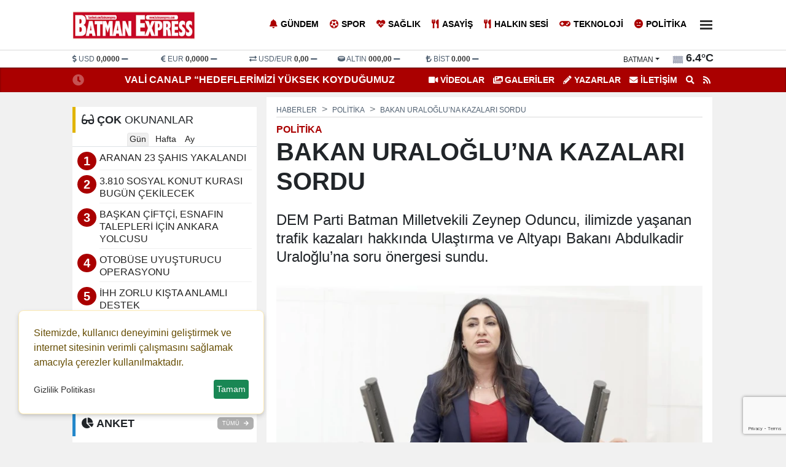

--- FILE ---
content_type: text/html; charset=UTF-8
request_url: https://www.batmanexpress.com/haber/bakan-uraloglu-na-kazalari-sordu-25337.html
body_size: 15996
content:
<!DOCTYPE html>
<html lang="tr" lang="ltr">
<head>
	<meta charset="utf-8">
    	<title>BAKAN URALOĞLU’NA KAZALARI SORDU - Batman Express Gazetesi</title>	<meta name="description" content="DEM Parti Batman Milletvekili Zeynep Oduncu, ilimizde yaşanan trafik kazaları hakkında Ulaştırma ve Altyapı Bakanı Abdulkadir Uraloğlu’na soru önergesi sundu.">	<meta name="title" content="BAKAN URALOĞLU’NA KAZALARI SORDU - Batman Express Gazetesi">	<meta name="datePublished" content="2024-05-14T12:42:00+03:00">	<meta name="dateModified" content="2024-05-14T12:42:00+03:00">	<meta name="url" content="https://www.batmanexpress.com/haber/bakan-uraloglu-na-kazalari-sordu-25337.html">	<meta name="articleSection" content="news">	<meta name="articleAuthor" content="Haber Masası">	<link rel="canonical" href="https://www.batmanexpress.com/haber/bakan-uraloglu-na-kazalari-sordu-25337.html">	<link rel="amphtml" href="https://www.batmanexpress.com/amp/haber/bakan-uraloglu-na-kazalari-sordu-25337.html">   	<link rel="alternate" media="only screen and (max-width: 1024px)" href="https://www.batmanexpress.com/mobil/haber/bakan-uraloglu-na-kazalari-sordu-25337.html">		<link rel="image_src" type="image/jpeg" href="https://www.batmanexpress.com/files/uploads/news/default/bakan-uraloglu-na-kazalari-sordu-831493.webp?t=1767744639">	<link rel="thumbnail" type="image/jpeg" href="https://www.batmanexpress.com/files/uploads/news/default/bakan-uraloglu-na-kazalari-sordu-831493.webp?t=1767744639">     		<!-- Open Graph -->	<meta property="og:type" content="article">	<meta property="og:url" content="https://www.batmanexpress.com/haber/bakan-uraloglu-na-kazalari-sordu-25337.html">	<meta property="og:title" content="BAKAN URALOĞLU’NA KAZALARI SORDU">	<meta property="og:site_name" content="Batman Express Gazetesi">	<meta property="og:description" content="DEM Parti Batman Milletvekili Zeynep Oduncu, ilimizde yaşanan trafik kazaları hakkında Ulaştırma ve Altyapı Bakanı Abdulkadir Uraloğlu’na soru önergesi sundu.">       <meta property="og:image" content="https://www.batmanexpress.com/files/uploads/news/default/bakan-uraloglu-na-kazalari-sordu-831493.webp?t=1767744639">   	<meta property="og:image:width" content="1280" />		<meta property="og:image:height" content="720" />		<meta property="og:image:type" content="image/webp" />		<meta property="og:image:alt" content="BAKAN URALOĞLU’NA KAZALARI SORDU">    <!-- /Open Graph End -->		<!-- Twitter Card -->	<meta name="twitter:card" content="summary_large_image">	<meta name="twitter:title" content="BAKAN URALOĞLU’NA KAZALARI SORDU">	<meta name="twitter:description" content="DEM Parti Batman Milletvekili Zeynep Oduncu, ilimizde yaşanan trafik kazaları hakkında Ulaştırma ve Altyapı Bakanı Abdulkadir Uraloğlu’na soru önergesi sundu."> 	<meta name="twitter:image" content="https://www.batmanexpress.com/files/uploads/news/default/bakan-uraloglu-na-kazalari-sordu-831493.webp?t=1767744639">     	<!-- /Twitter Card End -->		<meta itemprop="name" content="BAKAN URALOĞLU’NA KAZALARI SORDU">    	<meta itemprop="identifier" name="articleid" content="25337">    <meta itemprop="mainEntityOfPage" content="https://www.batmanexpress.com/haber/bakan-uraloglu-na-kazalari-sordu-25337.html">	<meta itemprop="isFamilyFriendly" content="true">	<meta itemprop="publishingPrinciples" content="https://www.batmanexpress.com/bilgi/gizlilik.html">	<meta itemprop="dateModified" content="2024-05-14T12:42:00+03:00">	<meta itemprop="dateCreated" content="2024-05-14T12:42:00+03:00">	<meta itemprop="articleSection" content="Politika">	<meta itemprop="inLanguage" content="tr-TR">	<meta itemprop="genre" content="news" name="medium">    	<meta itemprop="name" content="Batman Express Gazetesi" />
    <meta http-equiv="refresh" content="1200" />	<meta name="viewport" content="width=device-width,minimum-scale=1,initial-scale=1">
   	<meta property="og:locale:alternate" content="tr_TR" />
	<meta name="twitter:widgets:theme" content="light">
	<meta name="twitter:widgets:border-color" content="#55acee">
	<base href="https://www.batmanexpress.com/" />
	
	<link rel="shortcut icon" href="https://www.batmanexpress.com/files/uploads/logo/favicon.png" />
	<link rel="alternate" type="application/rss+xml" title="RSS" href="https://www.batmanexpress.com/xml/rss.xml" />
		
	<link rel="preload" as="style" href="//use.fontawesome.com/releases/v5.8.1/css/all.css" onload="this.onload=null;this.rel='stylesheet'">
	<link rel="stylesheet" as="style" href="https://www.batmanexpress.com/theme/clean/css/clean.css?v=1767744639">
	<noscript><link rel="stylesheet" as="style" href="//use.fontawesome.com/releases/v5.8.1/css/all.css"></noscript>
	 
	<script src="https://www.batmanexpress.com/theme/clean/js/main.js?v=8.7.2"></script>
	<link rel="preload" as="image" href="https://www.batmanexpress.com/files/uploads/news/default/bakan-uraloglu-na-kazalari-sordu-831493.webp" />
	<link rel="search" type="application/opensearchdescription+xml" href="https://www.batmanexpress.com/xml/opensearch.xml" title="Batman Express" />
	<style>
:root {
    --primary-bg: #aa0000;
    --primary-text: #ffffff;
    --radius-lg: 0;
    --radius-sm: 0;
    --link-color: #222222;
    --link-color-hover: #000000;
}
.container_left {
order: 2!important;
}
</style>
<script async src="https://pagead2.googlesyndication.com/pagead/js/adsbygoogle.js?client=ca-pub-6527480071996715"
     crossorigin="anonymous"></script>		<!-- Google Tag Manager -->
	<script>(function(w,d,s,l,i){w[l]=w[l]||[];w[l].push({'gtm.start':
	new Date().getTime(),event:'gtm.js'});var f=d.getElementsByTagName(s)[0],
	j=d.createElement(s),dl=l!='dataLayer'?'&l='+l:'';j.async=true;j.src=
	'https://www.googletagmanager.com/gtm.js?id='+i+dl;f.parentNode.insertBefore(j,f);
	})(window,document,'script','dataLayer','GTM-MTJ4FFTK');</script>
	<!-- End Google Tag Manager -->
	<link rel="dns-prefetch" href="//www.googletagmanager.com" />
	<script data-cfasync="false" defer src="https://www.googletagmanager.com/gtag/js?id=G-STCJ8RY4NV"></script>
	<script data-cfasync="false">window.dataLayer = window.dataLayer || [];function gtag(){dataLayer.push(arguments);}	gtag('js', new Date());	gtag('config', 'G-STCJ8RY4NV', {  cookie_flags: 'max-age=7200;secure;samesite=none'});	</script>
	 
</head>
<body>
<!-- Google Tag Manager (noscript) -->
<noscript><iframe src="https://www.googletagmanager.com/ns.html?id=GTM-MTJ4FFTK"
height="0" width="0" style="display:none;visibility:hidden"></iframe></noscript>
<!-- End Google Tag Manager (noscript) -->
  
<header>
<div id="block_4" class="block ">	<div class="block-body"><div id="navigation">
  <div class="container">
    <div class="row g-0">
		<div class="col order-0 d-flex align-items-center">
		  <a id="logo" href="/" title="Batman Express"><img src="https://www.batmanexpress.com/files/uploads/logo/924b5ca770.png" alt="Batman Express"></a>
		</div>
		<div class="col order-1"  id="top_navbar">
			<nav class="navbar navbar-expand-md navbar-light float-end ">
				<div class="collapse navbar-collapse" id="navbarNavDropdown">
					<ul class="navbar-nav">
					                                      
					  <li class="nav-item"><a class="nav-link new_window " href="https://www.batmanexpress.com/haberler/gundem/" style="color:#000000"><i class="fas fa-bell"></i>Gündem</a></li>
					                                      
					  <li class="nav-item"><a class="nav-link new_window " href="https://www.batmanexpress.com/haberler/spor/" style="color:#000000"><i class="fas fa-futbol"></i>Spor</a></li>
					                                      
					  <li class="nav-item"><a class="nav-link new_window " href="https://www.batmanexpress.com/haberler/saglik/" style="color:#000000"><i class="fas fa-heartbeat"></i>Sağlık</a></li>
					                                      
					  <li class="nav-item"><a class="nav-link new_window " href="https://www.batmanexpress.com/haberler/asayis/" style="color:#000000"><i class="fas fa-utensils"></i>Asayiş</a></li>
					                                      
					  <li class="nav-item"><a class="nav-link new_window " href="https://www.batmanexpress.com/haberler/halkin-sesi/" style="color:#000000"><i class="fas fa-utensils"></i>Halkın Sesi</a></li>
					                                      
					  <li class="nav-item"><a class="nav-link new_window " href="https://www.batmanexpress.com/haberler/teknoloji/" style="color:#000000"><i class="fas fa-gamepad"></i>Teknoloji</a></li>
					                                      
					  <li class="nav-item"><a class="nav-link new_window " href="https://www.batmanexpress.com/haberler/politika/" style="color:#000000"><i class="fas fa-meh"></i>Politika</a></li>
					   
					  <li class="nav-item dropdown">
						<a title="Diğer Kategoriler" class="nav-link" href="#" id="navbarDropdown" role="button" data-bs-toggle="dropdown" aria-expanded="false">
													 
							  <div class="bar1"></div>
							  <div class="bar2"></div>
							  <div class="bar3"></div>

						</a>
						<ul class="dropdown-menu dropdown-menu-end" aria-labelledby="navbarDropdown">
							                                      
								<li><a class="dropdown-item new_window " href="https://www.batmanexpress.com/haberler/magazin/"><i class="fas fa-guitar"></i> Magazin</a></li>
							                                      
								<li><a class="dropdown-item new_window " href="https://www.batmanexpress.com/haberler/ekonomi/"><i class="fas fa-lira-sign"></i> Ekonomi</a></li>
							                                      
								<li><a class="dropdown-item new_window " href="https://www.batmanexpress.com/haberler/dunya/"><i class="fas fa-globe-africa"></i> Dünya</a></li>
							                                      
								<li><a class="dropdown-item new_window " href="https://www.batmanexpress.com/haberler/egitim/"><i class="fas fa-graduation-cap"></i> Eğitim</a></li>
							  						</ul>
					  </li> 
					   
					</ul>
				</div>
			</nav>
		</div>
    </div>
  </div>
</div>	</div></div><div id="block_3" class="block ">	<div class="block-body"><div id="header_finans_hava" class="block_body fixed-top0">
  <div class="container">
    <div class="row g-0">
      <div class="col-8 order-0"> 
	<div id="block_currency" class="block_body row">
        <div class="dollar col pr-0">
            <i class="fa fa-dollar-sign"></i>
            <span class="name">USD</span>
            <span class="val">0,0000</span>
            <span class="fas fa-minus"></span>
        </div>
        <div class="euro col pr-0">
            <i class="fa fa-euro-sign"></i>
            <span class="name">EUR</span>
            <span class="val">0,0000</span>
            <span class="fas fa-minus"></span>
        </div>

        <div class="usdeur col pr-0">
            <i class="fa fa-exchange-alt"></i>
            <span class="name">USD/EUR</span>
            <span class="val">0,00</span>
            <span class="fas fa-minus"></span>
        </div>
        <div class="gold col pr-0">
            <i class="fa fa-ring"></i>
            <span class="name">ALTIN</span>
            <span class="val">000,00</span>
            <span class="fas fa-minus"></span>
        </div>
        <div class="bist col pr-0">
            <i class="fa fa-lira-sign"></i>
            <span class="name">BİST</span>
            <span class="val">0.000</span>
            <span class="fas fa-minus"></span>
        </div>
    </div>
	<script>
		function get_currency() {
			var request = $.ajax({
				url: "/cache/currency.json?time=" + Date(),
				method: "GET",
				dataType: "JSON"
			});
			request.done(function(response) {
				$("#block_currency .dollar .val").html(response.USD[0].sales).attr('title',response.USD[0].change)
				if (response.USD[0].status == -1) {
					$("#block_currency .dollar .val").addClass("red");
					$("#block_currency .dollar .fas").removeClass("fa-minus").addClass("red fa-long-arrow-alt-down");
				} else if (response.USD[0].status == 1) {
					$("#block_currency .dollar .val").addClass("green");
					$("#block_currency .dollar .fas").removeClass("fa-minus").addClass("green fa-long-arrow-alt-up");
				} else {
					$("#block_currency .dollar .val").addClass("gray");
					$("#block_currency .dollar .fas").addClass("gray");
				}
				$("#block_currency .euro .val").html(response.EUR[0].sales).attr('title',response.EUR[0].change)
				if (response.EUR[0].status == -1) {
					$("#block_currency .euro .val").addClass("red");
					$("#block_currency .euro .fas").removeClass("fa-minus").addClass("red fa-long-arrow-alt-down");
				} else if (response.EUR[0].status == 1) {
					$("#block_currency .euro .val").addClass("green");
					$("#block_currency .euro .fas").removeClass("fa-minus").addClass("green fa-long-arrow-alt-up");
				} else {
					$("#block_currency .euro .val").addClass("gray");
					$("#block_currency .euro .fas").addClass("gray");
				}

				$("#block_currency .usdeur .val").html(response.USDEUR[0].sales).attr('title',response.USDEUR[0].change)
				if (response.USDEUR[0].status == -1) {
					$("#block_currency .usdeur .val").addClass("red");
					$("#block_currency .usdeur .fas").removeClass("fa-minus").addClass("red fa-long-arrow-alt-down");
				} else if (response.USDEUR[0].status == 1) {
					$("#block_currency .usdeur .val").addClass("green");
					$("#block_currency .usdeur .fas").removeClass("fa-minus").addClass("green fa-long-arrow-alt-up");
				} else {
					$("#block_currency .usdeur .val").addClass("gray");
					$("#block_currency .usdeur .fas").addClass("gray");
				}

				$("#block_currency .gold .val").html(response.GOLD[0].sales).attr('title',response.GOLD[0].change)
				if (response.GOLD[0].status == -1) {
					$("#block_currency .gold .val").addClass("red");
					$("#block_currency .gold .fas").removeClass("fa-minus").addClass("red fa-long-arrow-alt-down");
				} else if (response.GOLD[0].status == 1) {
					$("#block_currency .gold .val").addClass("green");
					$("#block_currency .gold .fas").removeClass("fa-minus").addClass("green fa-long-arrow-alt-up");
				} else {
					$("#block_currency .gold .val").addClass("gray");
					$("#block_currency .gold .fas").addClass("gray");
				}
				$("#block_currency .bist .val").html(response.BITS[0].sales).attr('title',response.BITS[0].change)
				if (response.BITS[0].status == -1) {
					$("#block_currency .bist .val").addClass("red");
					$("#block_currency .bist .fas").removeClass("fa-minus").addClass("red fa-long-arrow-alt-down");
				} else if (response.BITS[0].status == 1) {
					$("#block_currency .bist .val").addClass("green");
					$("#block_currency .bist .fas").removeClass("fa-minus").addClass("green fa-long-arrow-alt-up");
				} else {
					$("#block_currency .bist .val").addClass("gray");
					$("#block_currency .bist .fas").addClass("gray");
				}
			});
		}
		
		document.addEventListener("DOMContentLoaded", function(event) {		
			get_currency();
		});
	</script>
	 
   </div>
      <div class="col-4 order-1">    <div id="block_weather">
        <div class="loading">
            <img width="20" height="20" src="https://www.batmanexpress.com/theme/clean/images/loading-ring.svg">
        </div>
        <div class="weather text-end">
			<span>
				<div class="dropdown">
				  <button onclick="get('/files/cache/hava_iller.html','#hava_iller')" class="btn dropdown-toggle" type="button" id="dropdownWeather" data-bs-toggle="dropdown" aria-expanded="false">
					batman				  </button>
				  <ul id="hava_iller" class="dropdown-menu dropdown-menu-end" aria-labelledby="dropdownWeather">
									  </ul>
				</div>
			</span>
            <span class="icon"></span>
            <span class="derece"></span>
        </div>
    </div>
    <script>
	 
		function get_weather(city) {
			
            $("#block_weather select").prop("disabled", true);
            $("#block_weather .loading").show();
            var request = $.ajax({
                url: "/cache/hava_"+city+".json?time=" + Date() ,
                method: "GET",
                dataType: "JSON"
            });
            request.done(function( response ) {
				console.log( response );
				$('#block_weather .dropdown-menu a').removeClass('active');
				$('#block_weather #w_' + city).addClass('active');
                $("#block_weather #dropdownWeather").html(response.city);
                $("#block_weather .date").html('07 OCAK Çarşamba');
                $("#block_weather .title").html(response.title);
                $("#block_weather .icon").html('<img width="20" height="20" alt="Sıcaklık" src="" />');
                $("#block_weather .icon img").attr("src",response.icon);
                $("#block_weather .derece").html(response.temperature);
                setCook("weather_city", city, 3600) ;
            });
            request.always(function () {
                $("#block_weather select").prop("disabled", false);
                $("#block_weather .loading").hide();
            })
        }
		
		document.addEventListener("DOMContentLoaded", function(event) {		
			get_weather('batman');
		});


    </script>
 </div>
    </div>
  </div>
</div>	</div></div><div id="block_5" class="block ">	<div class="block-body"><div id="lastMinute">
	<div class="container">
		<div class="row g-0">
			<div class="col-6 text-end">
				<div class="title saving"><i class="fas fa-clock"></i></div>
				<div class="hot_news" id="hot-news">
										<a class="item" href="https://www.batmanexpress.com/haber/vali-canalp-hedeflerimizi-yuksek-koydugumuz-muddetce-basari-arkasindan-gelir-24108.html">VALİ CANALP “HEDEFLERİMİZİ YÜKSEK KOYDUĞUMUZ MÜDDETÇE BAŞARI ARKASINDAN GELİR”</a>
										<a class="item" href="https://www.batmanexpress.com/haber/amator-evi-icin-dugmeye-basildi-22566.html">AMATÖR EVİ İÇİN DÜĞMEYE BASILDI </a>
										<a class="item" href="https://www.batmanexpress.com/haber/iskur-dan-is-birligi-atagi-21907.html">İŞKUR’DAN İŞ BİRLİĞİ ATAĞI</a>
										<a class="item" href="https://www.batmanexpress.com/haber/6-oda-dan-acik-cagri-depreme-hazir-miyiz-21892.html">6 ODA’DAN AÇIK ÇAĞRI! DEPREME HAZIR MIYIZ?</a>
										<a class="item" href="https://www.batmanexpress.com/haber/30-gurur-yilimiz-21781.html">30. GURUR YILIMIZ</a>
										<a class="item" href="https://www.batmanexpress.com/haber/batu-akademik-yukseltilme-ve-atanma-kriterleri-yonergesi-yayimlandi-21761.html">BATÜ, AKADEMİK YÜKSELTİLME VE ATANMA KRİTERLERİ YÖNERGESİ YAYIMLANDI</a>
										<a class="item" href="https://www.batmanexpress.com/haber/vali-canalp-yardim-dagitim-faaliyetlerini-yerinde-inceledi-21760.html">VALİ CANALP, YARDIM DAĞITIM FAALİYETLERİNİ YERİNDE İNCELEDİ</a>
										<a class="item" href="https://www.batmanexpress.com/haber/vali-canalp-maasini-afad-a-bagisladi-21725.html">VALİ CANALP, MAAŞINI AFAD’A BAĞIŞLADI</a>
										<a class="item" href="https://www.batmanexpress.com/haber/mali-musavirlerden-2-tir-yardim-malzemesi-21653.html">MALİ MÜŞAVİRLERDEN 2 TIR YARDIM MALZEMESİ</a>
										<a class="item" href="https://www.batmanexpress.com/haber/vefat-edenlerin-sayisi-8-bin-574-e-yukseldi-21651.html">VEFAT EDENLERİN SAYISI 8 BİN 574'E YÜKSELDİ</a>
									</div>
			</div>
			<div class="col-6 text-start">
				<ul class="top_header_menu">
					<li><a class="text-uppercase" href="https://www.batmanexpress.com/videolar/"><i class="fas fa-video"></i> VİDEOLAR</a></li>					<li><a class="text-uppercase" href="https://www.batmanexpress.com/galeriler/"><i class="fas fa-images"></i> GALERİLER</a></li>					<li><a class="text-uppercase" href="https://www.batmanexpress.com/yazarlar/"><i class="fas fa-pencil-alt"></i> Yazarlar</a></li>					<li><a title="İletişim" href="/bilgi/iletisim.html" class="text-uppercase"><i class="fas fa-envelope"></i> İletişim</a></li>
					<li><a title="Arama" href="#search_form" id="open_search"><i class="fas fa-search"></i></a></li>
					<li><a title="RSS"  href="https://www.batmanexpress.com/xml/rss.xml"><i class="fa fa-rss"></i></a></li>
				</ul>
			</div>
		</div>
	</div>
</div>	</div></div> 
</header>
<main id="page_container">
		<div class="container">
	
		<div class="pageskin" >
						
					</div>
	
		<script type = "application/ld+json" > {
        "@context": "https:\/\/schema.org",
        "@type": "WebSite",
        "url": "https:\/\/www.batmanexpress.com",
        "potentialAction": {
            "@type": "SearchAction",
            "target": "https:\/\/www.batmanexpress.com\/search.html?q={query}",
            "query-input": "required name=query"
        }
    }
</script> 
<script type = "application/ld+json" > {
        "@context": "https:\/\/schema.org",
        "@type": "NewsMediaOrganization",
        "url": "https:\/\/www.batmanexpress.com",
        "name": "Batman Express",
        "logo": "https:\/\/www.batmanexpress.com\/files\/uploads\/logo\/924b5ca770.png",
        "location": {
            "@type": "Place",
            "address": {
                "@type": "PostalAddress",
				"addressCountry": "TR",
				"addressLocality": "",
				"addressRegion": "",
				"postalCode": "",
				"streetAddress": ""            }
        },
		"sameAs": [
			"https:\/\/www.facebook.com\/batmanexpress",			"https:\/\/www.instagram.com\/gap_medya",			"https:\/\/twitter.com\/batmanexpress",						"https:\/\/www.batmanexpress.com"		]
    } 
</script> 
<script type = "application/ld+json" > 
	{
        "@context": "https:\/\/schema.org",
        "@type": "NewsArticle",
        "articleSection": "Politika",
			"headline": "BAKAN URALO\u011eLU\u2019NA KAZALARI SORDU",
			"description": "DEM Parti Batman Milletvekili Zeynep Oduncu, ilimizde ya\u015fanan trafik kazalar\u0131 hakk\u0131nda Ula\u015ft\u0131rma ve Altyap\u0131 Bakan\u0131 Abdulkadir Uralo\u011flu\u2019na soru \u00f6nergesi sundu.",
			"articleBody": "<p>Batman\u2019da meydana gelen \u00f6l\u00fcml\u00fc trafik kazalar\u0131n\u0131 hat\u0131rlatarak Ula\u015ft\u0131rma ve Altyap\u0131 Bakan\u0131 Abdulkadir Uralo\u011flu\u2019na soru \u00f6nergesi veren DEM Parti Batman Milletvekili Zeynep Oduncu \u201c23 Nisan\u2019da meydana gelen trafik kazas\u0131nda Berfin G\u00fcnen\u00e7, Elif Erpolat ve Zelal Sevdi isimli yurtta\u015flar a\u011f\u0131r bir \u015fekilde yaralanm\u0131\u015f, Berfin G\u00f6nen\u00e7 7 May\u0131s 2024\u2019de hayat\u0131n\u0131 kaybetmi\u015ftir. Kaza; bir al\u0131\u015fveri\u015f merkezinin \u00f6n\u00fcnde, ara\u00e7 ve yaya trafi\u011finin yo\u011fun oldu\u011fu ve trafik kazalar\u0131n\u0131n s\u0131k ya\u015fand\u0131\u011f\u0131 bir b\u00f6lgede ger\u00e7ekle\u015fmi\u015ftir. Daha \u00f6nce de ayn\u0131 b\u00f6lgede bir\u00e7ok kaza ya\u015fanm\u0131\u015f, bir\u00e7ok yurtta\u015f\u0131m\u0131z yaralanm\u0131\u015f ve maalesef baz\u0131 yurtta\u015flar\u0131m\u0131z hayatlar\u0131n\u0131 kaybetmi\u015flerdir.<\/p>\r\n<p>Bu mevkide ger\u00e7ekle\u015fen en b\u00fcy\u00fck kazalardan biri de 2021 y\u0131l\u0131nda ya\u015fanm\u0131\u015f, kazada \u00e7ocuk arabas\u0131ndaki 2 ve 3 ya\u015flar\u0131ndaki \u00e7ocuklar\u0131n\u0131 kurtarmak i\u00e7in insan \u00fcst\u00fc bir \u00e7aba g\u00f6steren Song\u00fcl \u015eeng\u00fcl isimli yurtta\u015f\u0131m\u0131z ya\u015fam\u0131n\u0131 yitirmi\u015fti. Kazadan sonra bu mevkide bulunan yaya \u00fcst ge\u00e7idine asans\u00f6r yap\u0131laca\u011f\u0131 d\u00f6nemin il y\u00f6neticileri taraf\u0131ndan ifade edilmesine ra\u011fmen hen\u00fcz bu y\u00f6nl\u00fc bir \u00e7al\u0131\u015fma yap\u0131lmam\u0131\u015ft\u0131r. Bunun yerine kazadan sonra ilgili yere trafik lambas\u0131 ve yaya ge\u00e7idi yap\u0131lmas\u0131 tercih edilmi\u015ftir. Ancak gelinen noktada bu tedbirin kazalar\u0131n \u00f6n\u00fcn\u00fc alamad\u0131\u011f\u0131 ac\u0131 bir \u015fekilde ortaya \u00e7\u0131km\u0131\u015ft\u0131r\u201d dedi.<\/p>\r\n<p>Milletvekili Oduncu, soru \u00f6nergesinde \"1- Batman il merkezi i\u00e7indeki h\u0131z s\u0131n\u0131r b\u00f6lgelerini ve trafik uyar\u0131 i\u015faretleri hakk\u0131nda yeni bir d\u00fczenleme yapmay\u0131 planl\u0131yor musunuz?<\/p>\r\n<p>2- Batman\u2019da yaya g\u00fcvenli\u011fi i\u00e7in hangi tedbirler al\u0131nmaktad\u0131r?<\/p>\r\n<p>3- Kent genelindeki \u00fcst ge\u00e7itlerin hepsinde e\u011fimi dik olan merdivenler yap\u0131lm\u0131\u015ft\u0131r. Bundan dolay\u0131 yayalar yaya ge\u00e7itlerini daha az tercih etmekte, ya\u015fl\u0131lar, engelli bireyler ve pusetli ebeveynler ise yaya ge\u00e7itlerini hi\u00e7 kullanamamaktad\u0131r. Yaya \u00fcst ge\u00e7itleri uluslararas\u0131 standartlara g\u00f6re dizayn edilecek midir?<\/p>\r\n<p>4- Batman\u2019da yaya \u00fcst ge\u00e7itlerinde rampa veya asans\u00f6r\u00fcn bulunmamas\u0131 kent trafi\u011fini olumsuz etkileyerek insan ya\u015fam\u0131n\u0131 tehlikeye atmaktad\u0131r. Bu konu hakk\u0131nda herhangi bir \u00e7al\u0131\u015fman\u0131z var m\u0131d\u0131r? Varsa bu \u00e7al\u0131\u015fmalar nedir?<\/p>\r\n<p>5- Batman\u2019da trafik kazalar\u0131n\u0131 \u00f6nlemek i\u00e7in Bakanl\u0131\u011f\u0131n\u0131z\u0131n yapt\u0131\u011f\u0131 \u00e7al\u0131\u015fma var m\u0131d\u0131r?<\/p>\r\n<p>6- Batman\u2019da trafi\u011fin rahatlamas\u0131 i\u00e7in ne t\u00fcr \u00e7al\u0131\u015fmalar yap\u0131lmaktad\u0131r?<\/p>\r\n<p>7- Batman\u2019da ula\u015f\u0131mda sorun ya\u015fayan mahalleler hangileridir? Bu mahallelerin sorunlar\u0131 giderilecek midir?<\/p>\r\n<p>8- Batman\u2019da son 10 y\u0131lda hangi b\u00f6lgelerde ka\u00e7 trafik kazas\u0131 olmu\u015ftur, ka\u00e7 ki\u015fi yaralanm\u0131\u015f ve hayat\u0131n\u0131 kaybetmi\u015ftir?\u201d ifadelerini kulland\u0131.<\/p>",
			"name": "BAKAN URALO\u011eLU\u2019NA KAZALARI SORDU",
			"thumbnailUrl": "https:\/\/www.batmanexpress.com\/files\/uploads\/news\/default\/bakan-uraloglu-na-kazalari-sordu-831493.webp",
			"inLanguage": "tr-TR",
			"genre": "news",
			"publishingPrinciples": "https:\/\/www.batmanexpress.com\/bilgi\/yayin-ilkeleri.html",
			"mainEntityOfPage": { "@type": "WebPage", "@id": "https:\/\/www.batmanexpress.com\/haber\/bakan-uraloglu-na-kazalari-sordu-25337.html" },
			"hasPart": { "@type": "WebPageElement", "isAccessibleForFree": true, "cssSelector": "h1, h2, article" },
			"isFamilyFriendly": "True",
			"isAccessibleForFree": "True",
			 
			"dateCreated ": "2024-05-14T12:42:00+03:00",
			"datePublished": "2024-05-14T12:42:00+03:00",
			"dateModified": "2024-05-14T12:42:00+03:00",
			"wordCount": "308",

			"typicalAgeRange ": "7-",
			"image": {
				"@type": "ImageObject",
				"contentUrl": "https://www.batmanexpress.com/files/uploads/news/default/bakan-uraloglu-na-kazalari-sordu-831493.webp",
				"caption": "BAKAN URALO\u011eLU\u2019NA KAZALARI SORDU",
				"name": "BAKAN URALO\u011eLU\u2019NA KAZALARI SORDU",
				"representativeOfPage": "True",
				"datePublished": "2024-05-14T12:42:00+03:00",
				"description": "DEM Parti Batman Milletvekili Zeynep Oduncu, ilimizde ya\u015fanan trafik kazalar\u0131 hakk\u0131nda Ula\u015ft\u0131rma ve Altyap\u0131 Bakan\u0131 Abdulkadir Uralo\u011flu\u2019na soru \u00f6nergesi sundu.",
				"url": "https://www.batmanexpress.com/files/uploads/news/default/bakan-uraloglu-na-kazalari-sordu-831493.webp",
				"width": "1280",
				"height": "720"
			},
						"author": {
				"@type": "Person",
				"name": "Haber Masas\u0131",
				"url": "https:\/\/www.batmanexpress.com"			} 

			 
    } 
</script>
<div id="newsDetail" class="row gx-3 bik0" data-sticky_parent>	
	<div class="col-8 container_left">
		<article class="mb-3">
			 
			<nav aria-label="breadcrumb" style="--bs-breadcrumb-divider: '>';">
				<ol class="breadcrumb" itemscope="" itemtype="http://schema.org/BreadcrumbList">
				  <li class="breadcrumb-item" itemprop="itemListElement" itemscope="" itemtype="http://schema.org/ListItem"><a itemprop="item" href="/" title="Haberler"><span itemprop="name">Haberler</span></a><meta itemprop="position" content="1" /></li>
				  <li class="breadcrumb-item" itemprop="itemListElement" itemscope="" itemtype="http://schema.org/ListItem"><a itemprop="item" href="https://www.batmanexpress.com/haberler/politika/" title="Politika"><span itemprop="name">Politika</span></a><meta itemprop="position" content="2" /></li>				  <li class="breadcrumb-item active" aria-current="page" itemprop="itemListElement" itemscope="" itemtype="http://schema.org/ListItem"><a itemprop="item" href="https://www.batmanexpress.com/haber/bakan-uraloglu-na-kazalari-sordu-25337.html" title="BAKAN URALOĞLU’NA KAZALARI SORDU"><span  itemprop="name">BAKAN URALOĞLU’NA KAZALARI SORDU</span></a><meta itemprop="position" content="3" /></li>
				</ol>
			</nav>
			
			<div class="category-name">Politika</div>   
			<h1 itemprop="headline">BAKAN URALOĞLU’NA KAZALARI SORDU</h1>
						<p class="spot" itemprop="description">DEM Parti Batman Milletvekili Zeynep Oduncu, ilimizde yaşanan trafik kazaları hakkında Ulaştırma ve Altyapı Bakanı Abdulkadir Uraloğlu’na soru önergesi sundu.</p>

			<div class="content" itemprop="articleBody">				  <img class="news-image" width="726" height="408" onerror="defImage(this)" loading="lazy" src="https://www.batmanexpress.com/files/uploads/news/default/bakan-uraloglu-na-kazalari-sordu-831493.webp" alt="BAKAN URALOĞLU’NA KAZALARI SORDU">
			  				<div class="info_bar">
					<div class="row">
						<div id="news-date" class="col">
							     
							<div class="c_date">
								<div title="Eklenme Tarihi"><i class="far fa-clock"></i> 14-05-2024 12:42</div>
																							</div>
													</div>
						<div id="news-google" class="col-3">
															<a href="https://news.google.com/publications/CAAqBwgKMObhvgsw8_zVAw" rel="noopener" target="_blank" title="Google News Abone Ol"><img alt="Google News" height="30" src="/theme/clean/images/google-news.svg"></a>
													</div>
						<div id="news-count" class="col-1 text-end"> 							<div class="socialize_info_badge">
							  <div class="share_count">
								<span class="number">1218</span>
								<span class="text">OKUNMA</span>
							  </div>            
							</div>    
						</div>
						<div id="news-social" class="col-4 text-end">
							<div class="socialize_info_badge">
							  	<div class="social_icons">
		<a title="Facebook'da Paylaş" rel="noopener" class="facebook" target="_blank" onClick="return popup(this, 'share')" href="https://www.facebook.com/sharer.php?u=https://www.batmanexpress.com/haber/bakan-uraloglu-na-kazalari-sordu-25337.html"><i class="fab fa-facebook-f"></i></a>
		<a title="Twitter'da Paylaş" rel="noopener" class="twitter" target="_blank"  onClick="return popup(this, 'share')" href="https://twitter.com/intent/tweet?url=https://www.batmanexpress.com/haber/bakan-uraloglu-na-kazalari-sordu-25337.html&text=BAKAN URALOĞLU’NA KAZALARI SORDU"><i class="fab fa-twitter"></i></a>
		<a title="WhatsApp'ta Paylaş" rel="noopener" class="whatsapp" target="_blank" href="https://web.whatsapp.com/send?text=https://www.batmanexpress.com/haber/bakan-uraloglu-na-kazalari-sordu-25337.html BAKAN URALOĞLU’NA KAZALARI SORDU"><i class="fab fa-whatsapp"></i></a>
		<a title="Telegram'da Paylaş" rel="noopener" class="telegram" target="_blank"  onClick="return popup(this, 'share')" href="https://t.me/share/url?url=https://www.batmanexpress.com/haber/bakan-uraloglu-na-kazalari-sordu-25337.html&text=BAKAN URALOĞLU’NA KAZALARI SORDU"><i class="fab fa-telegram"></i></a>
	</div>
    
							</div>
						
						</div>
					</div>
				</div>
												<div class="article" property="articleBody">
					<p>Batman’da meydana gelen ölümlü trafik kazalarını hatırlatarak Ulaştırma ve Altyapı Bakanı Abdulkadir Uraloğlu’na soru önergesi veren DEM Parti Batman Milletvekili Zeynep Oduncu “23 Nisan’da meydana gelen trafik kazasında Berfin Günenç, Elif Erpolat ve Zelal Sevdi isimli yurttaşlar ağır bir şekilde yaralanmış, Berfin Gönenç 7 Mayıs 2024’de hayatını kaybetmiştir. Kaza; bir alışveriş merkezinin önünde, araç ve yaya trafiğinin yoğun olduğu ve trafik kazalarının sık yaşandığı bir bölgede gerçekleşmiştir. Daha önce de aynı bölgede birçok kaza yaşanmış, birçok yurttaşımız yaralanmış ve maalesef bazı yurttaşlarımız hayatlarını kaybetmişlerdir.</p>
<p>Bu mevkide gerçekleşen en büyük kazalardan biri de 2021 yılında yaşanmış, kazada çocuk arabasındaki 2 ve 3 yaşlarındaki çocuklarını kurtarmak için insan üstü bir çaba gösteren Songül Şengül isimli yurttaşımız yaşamını yitirmişti. Kazadan sonra bu mevkide bulunan yaya üst geçidine asansör yapılacağı dönemin il yöneticileri tarafından ifade edilmesine rağmen henüz bu yönlü bir çalışma yapılmamıştır. Bunun yerine kazadan sonra ilgili yere trafik lambası ve yaya geçidi yapılması tercih edilmiştir. Ancak gelinen noktada bu tedbirin kazaların önünü alamadığı acı bir şekilde ortaya çıkmıştır” dedi.</p>
<p>Milletvekili Oduncu, soru önergesinde "1- Batman il merkezi içindeki hız sınır bölgelerini ve trafik uyarı işaretleri hakkında yeni bir düzenleme yapmayı planlıyor musunuz?</p>
<p>2- Batman’da yaya güvenliği için hangi tedbirler alınmaktadır?</p>
<p>3- Kent genelindeki üst geçitlerin hepsinde eğimi dik olan merdivenler yapılmıştır. Bundan dolayı yayalar yaya geçitlerini daha az tercih etmekte, yaşlılar, engelli bireyler ve pusetli ebeveynler ise yaya geçitlerini hiç kullanamamaktadır. Yaya üst geçitleri uluslararası standartlara göre dizayn edilecek midir?</p>
<p>4- Batman’da yaya üst geçitlerinde rampa veya asansörün bulunmaması kent trafiğini olumsuz etkileyerek insan yaşamını tehlikeye atmaktadır. Bu konu hakkında herhangi bir çalışmanız var mıdır? Varsa bu çalışmalar nedir?</p>
<p>5- Batman’da trafik kazalarını önlemek için Bakanlığınızın yaptığı çalışma var mıdır?</p>
<p>6- Batman’da trafiğin rahatlaması için ne tür çalışmalar yapılmaktadır?</p>
<p>7- Batman’da ulaşımda sorun yaşayan mahalleler hangileridir? Bu mahallelerin sorunları giderilecek midir?</p>
<p>8- Batman’da son 10 yılda hangi bölgelerde kaç trafik kazası olmuştur, kaç kişi yaralanmış ve hayatını kaybetmiştir?” ifadelerini kullandı.</p> 									</div>
												
			  </div>
			  <div class="tags">
							  </div>
			  
			 
		</article> 
		
        <a name="comment"></a>
        <div id="comment_container" class="block mb-3">
            <div class="block-title b-yesil"><i class="far fa-comments"></i> <span>SİZİN</span> DÜŞÜNCELERİNİZ?</div>
			
			<ul class="nav nav-pills justify-content-end" id="topnews-tab" role="tablist">
								<li class="nav-item" role="presentation">
					<a class="nav-link show active" id="pills-website-tab" data-bs-toggle="tab" href="#website" role="tab" aria-controls="website" aria-selected="true"><i class="fas fa-globe"></i> Website Yorumları</a>
				</li>							</ul>

            <div class="tab-content" id="pills-tabContent">

				                <div class="tab-pane fade show active" id="website" role="tabpanel" aria-labelledby="pills-website-tab">
                    <div class="post_comments">
						
                        <form id="commentForm" role="form" action="/haber/bakan-uraloglu-na-kazalari-sordu-25337.html#comment" method="post">
                            <input type="hidden" value="0" name="commentid" id="commentid" />
                            <input type="hidden" value="1" name="action" />
                            <div class="row">

                                <div class="form_item col-6">
                                    <label class="sr-only" for="name">Adınız</label>
                                    <div class="input-group mb-3">
                                        <div class="input-group-text"><i class="fas fa-user-circle"></i></div>
										<input required type="text" class="form-control" id="name" placeholder="Adınız" name="name" value="">
                                    </div>
                                </div>

                                <div class="form_item col-6">
                                    <label class="sr-only" for="email">E-Posta</label>
                                    <div class="input-group mb-2">
                                        <div class="input-group-text"><i class="far fa-envelope"></i></div>
										<input required type="email" class="form-control" id="email" placeholder="E-Posta Adresiniz" name="email" value="">
                                    </div>
                                </div>

                                <div class="form_item col-12">
                                    <label class="sr-only" for="inlineFormInputGroup">Düşünceleriniz</label>
                                    <div class="input-group mb-2">
                                        <div class="input-group-text"><i class="far fa-comment-dots"></i></div>
										<textarea name="comment" id="comment" class="form-control"  placeholder="Yorumunuz" cols="3" rows="3"></textarea>
                                    </div>
                                </div>

                                <div class="form_item col-6">
																		<script src="https://www.google.com/recaptcha/api.js"></script>
																		<script>
									function submitForm() {
										document.getElementById('commentForm').submit();
									}
									</script>
								</div>
                                <div class="form_item col-6 text-end"><input data-sitekey="6Le7iOEhAAAAAEOy0P9lALINZEh6PGl5iZrWyObv" data-callback="submitForm" type="button" value="GÖNDER" class="btn btn-sm btn-success g-recaptcha" id="send_comment"></div>
						   </div>
                        </form>
						 
                               
                        <div class="comments">                         </div>
                    </div>
                </div>
				
                            </div>
		</div>
		 
        			<script>
			function comment_module(){
			$(".comment_action a.replay").click(function () {
				$("#replay_form").remove()
				var commentid = $(this).data("comment");
				var commentname = $(this).data("comment-name");
				console.log(commentid) ; 
				console.log(commentname) ; 
				var replay_form_template = ''+
					'<form role="form" id="replay_form" action="/haber/bakan-uraloglu-na-kazalari-sordu-25337.html#comment" method="post">'+
					'    <input type="hidden" value="'+commentid+'" name="commentid" />'+
					'    <input type="hidden" value="1" name="action" />'+
					'    <div class="row">'+
					'        <div class="form_item col-6">'+
					'            <label class="sr-only" for="name">Adınız</label>'+
					'            <div class="input-group mb-2">'+
					'                <div class="input-group-text"> <i class="fas fa-user-circle"></i></div>'+
					'                <input required type="text" class="form-control" id="name" placeholder="Adınız" name="name" value="">'+
					'            </div>'+
					'        </div>'+
					'        <div class="form_item col-6">'+
					'            <label class="sr-only" for="email">E-Posta Adresiniz</label>'+
					'            <div class="input-group mb-2">'+
					'                <div class="input-group-text"><i class="fas fa-envelope"></i></div>'+
					'                <input required type="email" class="form-control" id="email" placeholder="E-Posta Adresiniz" name="email" value="">'+
					'            </div>'+
					'        </div>'+
					'        <div class="form_item col-12">'+
					'            <label class="sr-only" for="comment">Cevap</label>'+
					'            <div class="input-group mb-2">'+
					'                <div class="input-group-text"><i class="far fa-comment-dots"></i></div>'+
					'                <textarea required onkeyup="countChar(this)" name="comment" id="comment" class="form-control"  placeholder="@'+commentname+' Kullanıcısına Cevabınız" cols="3" rows="3"></textarea>'+
					'            </div>'+
					'        </div>'+
					'        <div class="form_item col-6">  <div class="g-recaptcha" id="captcha_container" data-sitekey="6Le7iOEhAAAAAEOy0P9lALINZEh6PGl5iZrWyObv"></div>  </div>'+
					'        <div class="form_item col-6 text-end"><input type="submit" value="GÖNDER" class="btn btn-sm btn-success" id="send_comment"></div>'+
					'    </div>'+
					'</form>';
					$(this).closest(".comment_action").after(replay_form_template)
					grecaptcha.render('captcha_container', {
						'sitekey': '6Le7iOEhAAAAAEOy0P9lALINZEh6PGl5iZrWyObv'
					});
				})

				$(".comment_action .report").click(function () {
					var commentid = $(this).data("comment");
					var commentid = $(this).data("comment");
					var request = $.ajax({
						url: "https://www.batmanexpress.com/theme/clean/comment_report.php",
						method: "POST",
						data: { commentid : commentid },
						dataType: "HTML"
					});
					request.done(function( response ) {
						console.log(response)
					})
					request.fail(function( jqXHR, textStatus ) {
					});
				})
			}
			window.onload = function() {
				comment_module()
			};
			function onSubmit(token) {
				document.getElementById("commentForm").submit();
			}
			</script><div id="block_40" class="block mb-3"><div class="block-title b-turquaz"><i class="far fa-grin-wink"></i> <b>BUNLAR DA</b> İLGİNİZİ ÇEKEBİLİR</div>	<div class="block-body"><div class="home_news_container">
 	<div class=" row row-cols-3 g-2">
			<div class="col">
			<div class="card h-100">
			  <a class="news_img" href="https://www.batmanexpress.com/haber/n-a-31269.html">
				<img width="230" height="130" onerror="defImage(this)" loading="lazy" src="https://www.batmanexpress.com/files/uploads/news/small/n-a-284475.webp" class="card-img-top" alt="SAADET PARTİSİ İL DİVAN TOPLANTISI GER&Ccedil;EKLEŞTİRİLDİ">
			  </a>
			  <div class="card-body">
				<a class="card-title" href="https://www.batmanexpress.com/haber/n-a-31269.html">SAADET PARTİSİ İL DİVAN TOPLANTISI GERÇEKLEŞTİRİLDİ</a>
			  </div>
			</div>
		</div>
			<div class="col">
			<div class="card h-100">
			  <a class="news_img" href="https://www.batmanexpress.com/haber/n-a-31137.html">
				<img width="230" height="130" onerror="defImage(this)" loading="lazy" src="https://www.batmanexpress.com/files/uploads/news/small/n-a-210156.webp" class="card-img-top" alt="&ldquo;VİTRİN SİYASETİ ŞİDDETİN KAYNAĞINI G&Ouml;R&Uuml;NMEZ KILIYOR&rdquo;">
			  </a>
			  <div class="card-body">
				<a class="card-title" href="https://www.batmanexpress.com/haber/n-a-31137.html">“VİTRİN SİYASETİ ŞİDDETİN KAYNAĞINI GÖRÜNMEZ KILIYOR”</a>
			  </div>
			</div>
		</div>
			<div class="col">
			<div class="card h-100">
			  <a class="news_img" href="https://www.batmanexpress.com/haber/n-a-31082.html">
				<img width="230" height="130" onerror="defImage(this)" loading="lazy" src="https://www.batmanexpress.com/files/uploads/news/small/n-a-440719.webp" class="card-img-top" alt="&ldquo;HALKIN VERGİSİYLE ALINAN KOLİLER PROPAGANDA MALZEMESİ YAPILDI&rdquo;">
			  </a>
			  <div class="card-body">
				<a class="card-title" href="https://www.batmanexpress.com/haber/n-a-31082.html">“HALKIN VERGİSİYLE ALINAN KOLİLER PROPAGANDA MALZEMESİ YAPILDI”</a>
			  </div>
			</div>
		</div>
			<div class="col">
			<div class="card h-100">
			  <a class="news_img" href="https://www.batmanexpress.com/haber/n-a-31061.html">
				<img width="230" height="130" onerror="defImage(this)" loading="lazy" src="https://www.batmanexpress.com/files/uploads/news/small/n-a-670979.webp" class="card-img-top" alt="&ldquo;BU D&Uuml;ZENLEME HALKIN LEHİNE DEĞİL&rdquo;">
			  </a>
			  <div class="card-body">
				<a class="card-title" href="https://www.batmanexpress.com/haber/n-a-31061.html">“BU DÜZENLEME HALKIN LEHİNE DEĞİL”</a>
			  </div>
			</div>
		</div>
			<div class="col">
			<div class="card h-100">
			  <a class="news_img" href="https://www.batmanexpress.com/haber/n-a-30957.html">
				<img width="230" height="130" onerror="defImage(this)" loading="lazy" src="https://www.batmanexpress.com/files/uploads/news/small/n-a-527328.webp" class="card-img-top" alt="EKMEN, SANAYİ VE TEKNOLOJİ BAKANLIĞI&rsquo;NIN RAPORUNU DEĞERLENDİRDİ">
			  </a>
			  <div class="card-body">
				<a class="card-title" href="https://www.batmanexpress.com/haber/n-a-30957.html">EKMEN, SANAYİ VE TEKNOLOJİ BAKANLIĞI’NIN RAPORUNU DEĞERLENDİRDİ</a>
			  </div>
			</div>
		</div>
			<div class="col">
			<div class="card h-100">
			  <a class="news_img" href="https://www.batmanexpress.com/haber/n-a-30924.html">
				<img width="230" height="130" onerror="defImage(this)" loading="lazy" src="https://www.batmanexpress.com/files/uploads/news/small/n-a-176743.webp" class="card-img-top" alt="FIRAT &ldquo;GEN&Ccedil; &Ouml;L&Uuml;MLERİ KAYGI VERİCİ BOYUTTA&rdquo;">
			  </a>
			  <div class="card-body">
				<a class="card-title" href="https://www.batmanexpress.com/haber/n-a-30924.html">FIRAT “GENÇ ÖLÜMLERİ KAYGI VERİCİ BOYUTTA”</a>
			  </div>
			</div>
		</div>
			<div class="col">
			<div class="card h-100">
			  <a class="news_img" href="https://www.batmanexpress.com/haber/n-a-30904.html">
				<img width="230" height="130" onerror="defImage(this)" loading="lazy" src="https://www.batmanexpress.com/files/uploads/news/small/n-a-163501.webp" class="card-img-top" alt="TİRYAKİ, TBMM&rsquo;DE BATMAN&rsquo;IN SORUNLARINI KONUŞTU">
			  </a>
			  <div class="card-body">
				<a class="card-title" href="https://www.batmanexpress.com/haber/n-a-30904.html">TİRYAKİ, TBMM’DE BATMAN’IN SORUNLARINI KONUŞTU</a>
			  </div>
			</div>
		</div>
			<div class="col">
			<div class="card h-100">
			  <a class="news_img" href="https://www.batmanexpress.com/haber/n-a-30835.html">
				<img width="230" height="130" onerror="defImage(this)" loading="lazy" src="https://www.batmanexpress.com/files/uploads/news/small/n-a-245237.webp" class="card-img-top" alt="PTT&rsquo;DE SENDİKAL AYRIMCILIK İDDİALARI MECLİS G&Uuml;NDEMİNDE">
			  </a>
			  <div class="card-body">
				<a class="card-title" href="https://www.batmanexpress.com/haber/n-a-30835.html">PTT’DE SENDİKAL AYRIMCILIK İDDİALARI MECLİS GÜNDEMİNDE</a>
			  </div>
			</div>
		</div>
			<div class="col">
			<div class="card h-100">
			  <a class="news_img" href="https://www.batmanexpress.com/haber/n-a-30834.html">
				<img width="230" height="130" onerror="defImage(this)" loading="lazy" src="https://www.batmanexpress.com/files/uploads/news/small/n-a-334682.webp" class="card-img-top" alt="&ldquo;BİR YIL GE&Ccedil;Tİ, M&Uuml;CADELEMİZ BİTMEDİ&rdquo;">
			  </a>
			  <div class="card-body">
				<a class="card-title" href="https://www.batmanexpress.com/haber/n-a-30834.html">“BİR YIL GEÇTİ, MÜCADELEMİZ BİTMEDİ”</a>
			  </div>
			</div>
		</div>
			<div class="col">
			<div class="card h-100">
			  <a class="news_img" href="https://www.batmanexpress.com/haber/n-a-30816.html">
				<img width="230" height="130" onerror="defImage(this)" loading="lazy" src="https://www.batmanexpress.com/files/uploads/news/small/n-a-542806.webp" class="card-img-top" alt="D&Uuml;NYA KOBAN&Icirc; G&Uuml;N&Uuml; KUTLANDI">
			  </a>
			  <div class="card-body">
				<a class="card-title" href="https://www.batmanexpress.com/haber/n-a-30816.html">DÜNYA KOBANÎ GÜNÜ KUTLANDI</a>
			  </div>
			</div>
		</div>
			<div class="col">
			<div class="card h-100">
			  <a class="news_img" href="https://www.batmanexpress.com/haber/n-a-30701.html">
				<img width="230" height="130" onerror="defImage(this)" loading="lazy" src="https://www.batmanexpress.com/files/uploads/news/small/n-a-477896.webp" class="card-img-top" alt="&ldquo;YANLIŞ TARIM POLİTİKALARI HALKI VE &Uuml;RETİCİYİ YOKSULLAŞTIRDI&rdquo;">
			  </a>
			  <div class="card-body">
				<a class="card-title" href="https://www.batmanexpress.com/haber/n-a-30701.html">“YANLIŞ TARIM POLİTİKALARI HALKI VE ÜRETİCİYİ YOKSULLAŞTIRDI”</a>
			  </div>
			</div>
		</div>
			<div class="col">
			<div class="card h-100">
			  <a class="news_img" href="https://www.batmanexpress.com/haber/batman-da-rojin-kabais-eylemi-30688.html">
				<img width="230" height="130" onerror="defImage(this)" loading="lazy" src="https://www.batmanexpress.com/files/uploads/news/small/batman-da-rojin-kabais-eylemi-646782.webp" class="card-img-top" alt="BATMAN&rsquo;DA ROJİN KABAİŞ EYLEMİ!">
			  </a>
			  <div class="card-body">
				<a class="card-title" href="https://www.batmanexpress.com/haber/batman-da-rojin-kabais-eylemi-30688.html">BATMAN’DA ROJİN KABAİŞ EYLEMİ!</a>
			  </div>
			</div>
		</div>
		</div>
 </div>
 	</div></div>		
	</div>
		<div class="col-4 container_right" >
		<div>
			<div id="block_51" class="block mb-3">	<div class="block-body">	</div></div><div id="block_39" class="block mb-3"><div class="block-title b-sari"><i class="fas fa-glasses"></i> <b>ÇOK</b> OKUNANLAR</div>	<div class="block-body"><div id="topnews_container">
 
	<ul class="nav nav-tabs justify-content-center" id="topnews-tab" role="tablist">
	  <li class="nav-item" role="presentation">
		<a class="nav-link active" id="topnews-today" data-bs-toggle="tab" data-bs-target="#tab_today" type="button" role="tab" aria-controls="tab_today" aria-selected="true">Gün</a>
	  </li>
	  <li class="nav-item" role="presentation">
		<a class="nav-link" id="topnews-week" data-bs-toggle="tab" data-bs-target="#tab_week" type="button" role="tab" aria-controls="tab_week" aria-selected="false">Hafta</a>
	  </li>
	  <li class="nav-item me-2" role="presentation">
		<a class="nav-link" id="topnews-month" data-bs-toggle="tab" data-bs-target="#tab_month" type="button" role="tab" aria-controls="tab_month" aria-selected="false">Ay</a>
	  </li>
	</ul>
 
  <div class="tab-content bg-white" id="topnews-content">
    <div class="tab-pane fade show active" id="tab_today" role="tabpanel" aria-labelledby="topnews-today">
      <ul>
                  <li><b><span>1</span></b><a class="new_window" title="ARANAN 23 ŞAHIS YAKALANDI" href="https://www.batmanexpress.com/haber/n-a-31352.html">ARANAN 23 ŞAHIS YAKALANDI</a></li>
                  <li><b><span>2</span></b><a class="new_window" title="3.810 SOSYAL KONUT KURASI BUGÜN ÇEKİLECEK" href="https://www.batmanexpress.com/haber/n-a-31353.html">3.810 SOSYAL KONUT KURASI BUGÜN ÇEKİLECEK</a></li>
                  <li><b><span>3</span></b><a class="new_window" title="BAŞKAN ÇİFTÇİ, ESNAFIN TALEPLERİ İÇİN ANKARA YOLCUSU" href="https://www.batmanexpress.com/haber/n-a-31349.html">BAŞKAN ÇİFTÇİ, ESNAFIN TALEPLERİ İÇİN ANKARA YOLCUSU</a></li>
                  <li><b><span>4</span></b><a class="new_window" title="OTOBÜSE UYUŞTURUCU OPERASYONU" href="https://www.batmanexpress.com/haber/otobuse-uyusturucu-operasyonu-31351.html">OTOBÜSE UYUŞTURUCU OPERASYONU</a></li>
                  <li><b><span>5</span></b><a class="new_window" title="İHH ZORLU KIŞTA ANLAMLI DESTEK" href="https://www.batmanexpress.com/haber/n-a-31348.html">İHH ZORLU KIŞTA ANLAMLI DESTEK</a></li>
                  <li><b><span>6</span></b><a class="new_window" title="BELEDİYENİN 2026 BÜTÇESİ 12,3 MİLYAR TL OLDU" href="https://www.batmanexpress.com/haber/belediyenin-2026-butcesi-12-3-milyar-tl-oldu-31350.html">BELEDİYENİN 2026 BÜTÇESİ 12,3 MİLYAR TL OLDU</a></li>
                  <li><b><span>7</span></b><a class="new_window" title="EKİPLERDEN SOKAK SOKAK TUZLAMA ÇALIŞMASI" href="https://www.batmanexpress.com/haber/n-a-31347.html">EKİPLERDEN SOKAK SOKAK TUZLAMA ÇALIŞMASI</a></li>
              </ul>
    </div>
    <div class="tab-pane fade" id="tab_week" role="tabpanel" aria-labelledby="topnews-week">
      <ul>
                  <li><b><span>1</span></b><a class="new_window" title="ASGARİ ÜCRET ZAMMI SONRASI FAHİŞ FİYAT DENETİMLERİ SIKILAŞTIRILDI" href="https://www.batmanexpress.com/haber/n-a-31289.html">ASGARİ ÜCRET ZAMMI SONRASI FAHİŞ FİYAT DENETİMLERİ SIKILAŞTIRILDI</a></li>
                  <li><b><span>2</span></b><a class="new_window" title="BATMAN’DA UÇUŞLAR İPTAL EDİLDİ" href="https://www.batmanexpress.com/haber/batman-da-ucuslar-iptal-edildi-31291.html">BATMAN’DA UÇUŞLAR İPTAL EDİLDİ</a></li>
                  <li><b><span>3</span></b><a class="new_window" title="PETROLSPOR’DAN ORTA SAHAYA TAKVİYE" href="https://www.batmanexpress.com/haber/petrolspor-dan-orta-sahaya-takviye-31301.html">PETROLSPOR’DAN ORTA SAHAYA TAKVİYE</a></li>
                  <li><b><span>4</span></b><a class="new_window" title="VALİ CANALP, ÇALIŞMALARI KRİZ MERKEZİNDE ANLIK OLARAK TAKİP EDİYOR" href="https://www.batmanexpress.com/haber/n-a-31306.html">VALİ CANALP, ÇALIŞMALARI KRİZ MERKEZİNDE ANLIK OLARAK TAKİP EDİYOR</a></li>
                  <li><b><span>5</span></b><a class="new_window" title="GENEL MÜDÜR BENLİ, VALİ CANALP’I ZİYARET ETTİ" href="https://www.batmanexpress.com/haber/n-a-31307.html">GENEL MÜDÜR BENLİ, VALİ CANALP’I ZİYARET ETTİ</a></li>
                  <li><b><span>6</span></b><a class="new_window" title="KARLA MÜCADELE ÇALIŞMALARINI YERİNDE İNCELEDİ" href="https://www.batmanexpress.com/haber/n-a-31304.html">KARLA MÜCADELE ÇALIŞMALARINI YERİNDE İNCELEDİ</a></li>
                  <li><b><span>7</span></b><a class="new_window" title="RESİM KURSU YOĞUN İLGİ GÖRÜYOR" href="https://www.batmanexpress.com/haber/resim-kursu-yogun-ilgi-goruyor-31294.html">RESİM KURSU YOĞUN İLGİ GÖRÜYOR</a></li>
                  <li><b><span>8</span></b><a class="new_window" title="BELEDİYE OTOBÜSLERİNE ZAM" href="https://www.batmanexpress.com/haber/belediye-otobuslerine-zam-31303.html">BELEDİYE OTOBÜSLERİNE ZAM</a></li>
                  <li><b><span>9</span></b><a class="new_window" title="TAEKWONDOCULAR SARIKAMIŞ’TAN 10 MADALYA İLE DÖNDÜ" href="https://www.batmanexpress.com/haber/n-a-31295.html">TAEKWONDOCULAR SARIKAMIŞ’TAN 10 MADALYA İLE DÖNDÜ</a></li>
                  <li><b><span>10</span></b><a class="new_window" title="TOKİ’NİN KÜÇÜK KIZLARI HENTBOLDA ŞAMPİYONU" href="https://www.batmanexpress.com/haber/n-a-31293.html">TOKİ’NİN KÜÇÜK KIZLARI HENTBOLDA ŞAMPİYONU</a></li>
        
      </ul>
    </div>
	
    <div class="tab-pane fade" id="tab_month" role="tabpanel" aria-labelledby="topnews-month">
      <ul>
                  <li><b><span>1</span></b><a class="new_window" title="“VİTRİN SİYASETİ ŞİDDETİN KAYNAĞINI GÖRÜNMEZ KILIYOR”" href="https://www.batmanexpress.com/haber/n-a-31137.html">“VİTRİN SİYASETİ ŞİDDETİN KAYNAĞINI GÖRÜNMEZ KILIYOR”</a></li>
                  <li><b><span>2</span></b><a class="new_window" title="RAMAN VERGİ DAİRESİ" href="https://www.batmanexpress.com/haber/raman-vergi-dairesi-31136.html">RAMAN VERGİ DAİRESİ</a></li>
                  <li><b><span>3</span></b><a class="new_window" title="MÜDÜR CİĞER, TÜPRAŞ ORTAOKULUNU ZİYARET ETTİ" href="https://www.batmanexpress.com/haber/mudur-ciger-tupras-ortaokulunu-ziyaret-etti-31143.html">MÜDÜR CİĞER, TÜPRAŞ ORTAOKULUNU ZİYARET ETTİ</a></li>
                  <li><b><span>4</span></b><a class="new_window" title="YOLCU OTOBÜSÜNE UYUŞTURUCU BASKINI" href="https://www.batmanexpress.com/haber/n-a-31189.html">YOLCU OTOBÜSÜNE UYUŞTURUCU BASKINI</a></li>
                  <li><b><span>5</span></b><a class="new_window" title="12 YIL 11 AY HAPİS CEZASI BULUNAN ŞAHIS YAKALANDI" href="https://www.batmanexpress.com/haber/n-a-31209.html">12 YIL 11 AY HAPİS CEZASI BULUNAN ŞAHIS YAKALANDI</a></li>
                  <li><b><span>6</span></b><a class="new_window" title="SON BAHARIN HATIRINA DÖKÜLEN YAPRAKLAR SÜPÜRÜLMEDİ" href="https://www.batmanexpress.com/haber/n-a-31135.html">SON BAHARIN HATIRINA DÖKÜLEN YAPRAKLAR SÜPÜRÜLMEDİ</a></li>
                  <li><b><span>7</span></b><a class="new_window" title="NARKOTİK OPERASYONU: UYUŞTURUCU VE RUHSATSIZ SİLAH ELE GEÇİRİLDİ" href="https://www.batmanexpress.com/haber/n-a-31224.html">NARKOTİK OPERASYONU: UYUŞTURUCU VE RUHSATSIZ SİLAH ELE GEÇİRİLDİ</a></li>
                  <li><b><span>8</span></b><a class="new_window" title="ARAÇ HIRSIZLIĞI OLAYINDA 2 ŞÜPHELİ YAKALANDI" href="https://www.batmanexpress.com/haber/n-a-31229.html">ARAÇ HIRSIZLIĞI OLAYINDA 2 ŞÜPHELİ YAKALANDI</a></li>
                  <li><b><span>9</span></b><a class="new_window" title="BATMAN’A ÖNEMLİ BİR YATIRIM: AMATEM" href="https://www.batmanexpress.com/haber/n-a-31223.html">BATMAN’A ÖNEMLİ BİR YATIRIM: AMATEM</a></li>
                  <li><b><span>10</span></b><a class="new_window" title="BATMAN’DA 714. EYLEM" href="https://www.batmanexpress.com/haber/batman-da-714-eylem-31132.html">BATMAN’DA 714. EYLEM</a></li>
              </ul>
    </div>
	
  </div>
 
</div>
 	</div></div><div id="block_75" class="block mb-3">	<div class="block-body">	</div></div><div id="block_55" class="block mb-3"><div class="block-title b-mavi"><i class="fas fa-chart-pie"></i> <b>ANKET</b> <a title="Hepsi" href="/anketler/" class="all">TÜMÜ <i class="fas fa-arrow-right ms-1"></i></a></div>	<div class="block-body"><div id="poll_container">
	<a name="poll"></a>
		<a href="https://www.batmanexpress.com/mobil/anket/sosyal-medyaya-mi-internet-medyasina-mi-guveniyorsunuz-3.html" class="col-poll-title">Sosyal medyaya mı internet medyasına mı güveniyorsunuz?</a>

	
		<form action="https://www.batmanexpress.com/anket/sosyal-medyaya-mi-internet-medyasina-mi-guveniyorsunuz-3.html#poll" method="post">
			<input type="hidden" value="1" name="poll_act">
			<ul class="col-poll-list">

						<li class="align-items-center"><label class="radio_container"><input type="radio" name="answer" value="9"> Sosyal medyaya<span class="checkmark"></span></label></li>
							<li class="align-items-center"><label class="radio_container"><input type="radio" name="answer" value="8"> İnternet medyasına<span class="checkmark"></span></label></li>
				
			</ul>

			<div class="text-end"><input class="btn btn-success btn-sm" type="submit" value="Ankete Katıl"></div>

        </form>

        

        </div>
 

	</div></div><div id="block_56" class="block mb-3"><div class="block-title b-sari"><i class="fas fa-search"></i> <b>ARŞİV</b> ARAMA</div>	<div class="block-body"><div id="arsiv-container">	<form action="https://www.batmanexpress.com/arsiv.html" method="get">		<div class="input-group mb-2">		<input type="search" name="q" class="form-control" value="" placeholder="Kelime...">	</div>	<div class="input-group"> 		<select name="day" class="form-select ">			<option value="">Gün</option>			<option  value="01">01</option>			<option  value="02">02</option>			<option  value="03">03</option>			<option  value="04">04</option>			<option  value="05">05</option>			<option  value="06">06</option>			<option selected value="07">07</option>			<option  value="08">08</option>			<option  value="09">09</option>			<option  value="10">10</option>			<option  value="11">11</option>			<option  value="12">12</option>			<option  value="13">13</option>			<option  value="14">14</option>			<option  value="15">15</option>			<option  value="16">16</option>			<option  value="17">17</option>			<option  value="18">18</option>			<option  value="19">19</option>			<option  value="20">20</option>			<option  value="21">21</option>			<option  value="22">22</option>			<option  value="23">23</option>			<option  value="24">24</option>			<option  value="25">25</option>			<option  value="26">26</option>			<option  value="27">27</option>			<option  value="28">28</option>			<option  value="29">29</option>			<option  value="30">30</option>			<option  value="31">31</option>		</select>		<select name="month" class="form-select ">			<option value="">Ay</option>			<option selected value="01">Ocak</option>			<option  value="02">Şubat</option>			<option  value="03">Mart</option>			<option  value="04">Nisan</option>			<option  value="05">Mayıs</option>			<option  value="06">Haziran</option>			<option  value="07">Temmuz</option>			<option  value="08">Ağustos</option>			<option  value="09">Eylül</option>			<option  value="10">Ekim</option>			<option  value="11">Kasım</option>			<option  value="12">Aralık</option>		</select>		<select name="year" class="form-select ">			<option value="">Yıl</option>			<option selected value="2026">2026</option> <option  value="2025">2025</option> <option  value="2024">2024</option> <option  value="2023">2023</option> <option  value="2022">2022</option> <option  value="2021">2021</option> <option  value="2020">2020</option> <option  value="2019">2019</option> <option  value="2018">2018</option> <option  value="2017">2017</option> <option  value="2016">2016</option> <option  value="2015">2015</option> <option  value="2014">2014</option> <option  value="2013">2013</option> <option  value="2012">2012</option> <option  value="2011">2011</option> <option  value="2010">2010</option> <option  value="2009">2009</option> <option  value="2008">2008</option> <option  value="2007">2007</option> <option  value="2006">2006</option> 		</select>		<button class="btn btn-success btn-block" type="submit"><i class="fas fa-search"></i> ARA</button>	</div>
</form>
</div>	</div></div><div id="block_76" class="block mb-3">	<div class="block-body">	</div></div>		</div>
	</div>
	</div>
 		
	</div>
	
</main>
<footer>
		<div id="block_105" class="block ">	<div class="block-body"><footer>
    <div class="footer">
        <div class="container">
            <div class="row">
                <div class="col-md-3 pl-0">
                    <div class="title">Batman Express</div>
                    <ul>
                                                <li><a href="https://www.batmanexpress.com/yazarlar/"><i class="fas fa-user-edit  fa-fw"></i> Yazarlar</a></li>
                                                <li><a href="https://www.batmanexpress.com/sondakika-haberler/" class=""><i class="far fa-clock  fa-fw"></i> Son Dakika</a></li>
						<li><a href="https://www.batmanexpress.com/arsiv.html"><i class="far fa-calendar-alt  fa-fw"></i> Haber Arşivi</a></li>
                                                <li><a href="https://www.batmanexpress.com/galeriler/"><i class="fas fa-image  fa-fw"></i> GALERİLER</a></li>
                                                                        <li><a href="https://www.batmanexpress.com/videolar/"><i class="fas fa-play  fa-fw"></i> VİDEOLAR</a></li>                                                <li><a href="https://www.batmanexpress.com/anketler/"><i class="fas fa-check-double  fa-fw"></i> Anketler</a></li>                        <li><a href="https://www.batmanexpress.com/mobil/"><i class="fas fa-mobile-alt fa-fw"></i> Mobil Site</a></li>
                        <li><a href="/xml/rss.xml"><i class="fa fa-rss  fa-fw"></i> RSS</a></li>
                                                                        <li><a  title="Webmaster" href="https://www.batmanexpress.com/webmaster.html"><i class="fas fa-code fa-fw"></i> Sitene Ekle</a></li>                                                                        <li><a class="dropdown-item" title="Firma Rehberi" href="https://www.batmanexpress.com/rehber/"><i class="fas fa-store fa-fw"></i> Firma Rehberi</a></li>                                                <li><a class="dropdown-item" title="Seri İlanlar" href="https://www.batmanexpress.com/ilanlar/"><i class="fas fa-hands-helping fa-fw"></i> Seri İlanlar</a></li>                        						<li><a class="dropdown-item" title="Kent Wiki" href="https://www.batmanexpress.com/wiki/"><i class="fab fa-wikipedia-w fa-fw"></i> Kent Wiki</a></li> 												<li><a class="dropdown-item" title="Kent Rehberi" href="https://www.batmanexpress.com/guide/"><i class="fas fa-map-marker fa-fw"></i> Kent Rehberi</a></li>                    
					</ul>
                </div>
                <div class="col-md-6 pl-0">
                    <div class="title">Konular</div>
					<div class="row">
						<div class="col">
							<ul>
                                                        
                         <li><a class="new_window " href="https://www.batmanexpress.com/haberler/gundem/"><i class="fas fa-angle-right fa-fq"></i> Gündem</a></li>
						                                    
                         <li><a class="new_window " href="https://www.batmanexpress.com/haberler/spor/"><i class="fas fa-angle-right fa-fq"></i> Spor</a></li>
						                                    
                         <li><a class="new_window " href="https://www.batmanexpress.com/haberler/saglik/"><i class="fas fa-angle-right fa-fq"></i> Sağlık</a></li>
						                                    
                         <li><a class="new_window " href="https://www.batmanexpress.com/haberler/asayis/"><i class="fas fa-angle-right fa-fq"></i> Asayiş</a></li>
						                                    
                         <li><a class="new_window " href="https://www.batmanexpress.com/haberler/halkin-sesi/"><i class="fas fa-angle-right fa-fq"></i> Halkın Sesi</a></li>
						                                    
                         <li><a class="new_window " href="https://www.batmanexpress.com/haberler/teknoloji/"><i class="fas fa-angle-right fa-fq"></i> Teknoloji</a></li>
						                                    
                         <li><a class="new_window " href="https://www.batmanexpress.com/haberler/politika/"><i class="fas fa-angle-right fa-fq"></i> Politika</a></li>
						 
                    </ul>
						</div>
						<div class="col">
							 <ul>
                                                        
                         <li><a class="new_window " href="https://www.batmanexpress.com/haberler/magazin/"><i class="fas fa-angle-right fa-fq"></i> Magazin</a></li>
						                                    
                         <li><a class="new_window " href="https://www.batmanexpress.com/haberler/ekonomi/"><i class="fas fa-angle-right fa-fq"></i> Ekonomi</a></li>
						                                    
                         <li><a class="new_window " href="https://www.batmanexpress.com/haberler/dunya/"><i class="fas fa-angle-right fa-fq"></i> Dünya</a></li>
						                                    
                         <li><a class="new_window " href="https://www.batmanexpress.com/haberler/egitim/"><i class="fas fa-angle-right fa-fq"></i> Eğitim</a></li>
						 
                    </ul>
						</div>
					</div>
                    
                </div>
				 
                <div class="col-md-3 pl-0">
                    <div class="title">Yasal</div>
                    <ul>
                                            <li><a href="bilgi/iletisim.html"><i class="fas fa-angle-right"></i> İletişim</a></li>
                                                <li><a href="bilgi/kunye.html"><i class="fas fa-angle-right"></i> Künye</a></li>
                                                <li><a href="bilgi/yayin-ilkeleri.html"><i class="fas fa-angle-right"></i> Yayın İlkeleri</a></li>
                                                <li><a href="bilgi/kurallar.html"><i class="fas fa-angle-right"></i> Kurallar</a></li>
                                                <li><a href="bilgi/gizlilik.html"><i class="fas fa-angle-right"></i> Gizlilik</a></li>
                                                <li><a href="bilgi/kullanici-sozlesmesi.html"><i class="fas fa-angle-right"></i> Kullanıcı Sözleşmesi</a></li>
                                                <li><a href="bilgi/veri-politikasi.html"><i class="fas fa-angle-right"></i> Veri Politikası</a></li>
                                            </ul>
                      												                </div>
                 
            </div>
        </div>
    </div>

    

</footer>
<div id="search_form">
    <button type="button" class="close">×</button>
    <form method="get" action="/etiket/">
        <input type="search" name="q" value="" placeholder="Haber ile ilgili bir kaç kelime yazıp, enter'a basınız" />
    </form>
</div>
<a id="back-to-top" href="#" class="btn back-to-top"><i class="fas fa-chevron-up"></i></a>
<div id="cookie-box" class="alert alert-warning">
	<div class="cookie-box">
		<p>Sitemizde, kullanıcı deneyimini geliştirmek ve internet sitesinin verimli çalışmasını sağlamak amacıyla çerezler kullanılmaktadır.</p>
		<div class="d-flex justify-content-between mt-1 align-items-center">
			<a href="/bilgi/gizlilik.html"><small>Gizlilik Politikası</small></a>
			<button onclick="cookieDismiss();" role="button" class="btn btn-sm btn-success">Tamam</button>
		</div>
	</div>
</div>
<script>
	function cookieDismiss() {
	const d = new Date();
	d.setTime(d.getTime() + (30*24*60*60*1000));
	let expires = "expires="+ d.toUTCString();
	document.cookie =  "cokies=disabled;" + expires + ";path=/";  
	var element = document.getElementById("cookie-box");
	element.classList.add("d-none");	
}
</script>
<style>
	#cookie-box {
    position: fixed;
    left: 30px;
    bottom: 30px;
    background: #fff;
    max-width: 400px;
    padding: 1.5rem;
    z-index: 9999;
    border-radius: 0.5rem;
    box-shadow: 0 4px 8px 0 rgb(0 0 0 / 12%), 0 2px 4px 0 rgb(0 0 0 / 8%);
}
</style>
	</div></div>	<div class="footer_text">
		Copyright © 2022 haberpanelim.com - <a href="https://www.haberpanelim.com" title="Haber Sitesi Yazılımı - HaberPanelim.com">Haber Sitesi Yazılımı - 8.5.3</a>
	</div>
	
</footer>

<script src="https://code.responsivevoice.org/responsivevoice.js?key=dEjDrL91"></script>
 
</body>
</html> 


--- FILE ---
content_type: text/html; charset=utf-8
request_url: https://www.google.com/recaptcha/api2/anchor?ar=1&k=6Le7iOEhAAAAAEOy0P9lALINZEh6PGl5iZrWyObv&co=aHR0cHM6Ly93d3cuYmF0bWFuZXhwcmVzcy5jb206NDQz&hl=en&v=7gg7H51Q-naNfhmCP3_R47ho&size=invisible&anchor-ms=20000&execute-ms=30000&cb=p59afxbad7r7
body_size: 48837
content:
<!DOCTYPE HTML><html dir="ltr" lang="en"><head><meta http-equiv="Content-Type" content="text/html; charset=UTF-8">
<meta http-equiv="X-UA-Compatible" content="IE=edge">
<title>reCAPTCHA</title>
<style type="text/css">
/* cyrillic-ext */
@font-face {
  font-family: 'Roboto';
  font-style: normal;
  font-weight: 400;
  font-stretch: 100%;
  src: url(//fonts.gstatic.com/s/roboto/v48/KFO7CnqEu92Fr1ME7kSn66aGLdTylUAMa3GUBHMdazTgWw.woff2) format('woff2');
  unicode-range: U+0460-052F, U+1C80-1C8A, U+20B4, U+2DE0-2DFF, U+A640-A69F, U+FE2E-FE2F;
}
/* cyrillic */
@font-face {
  font-family: 'Roboto';
  font-style: normal;
  font-weight: 400;
  font-stretch: 100%;
  src: url(//fonts.gstatic.com/s/roboto/v48/KFO7CnqEu92Fr1ME7kSn66aGLdTylUAMa3iUBHMdazTgWw.woff2) format('woff2');
  unicode-range: U+0301, U+0400-045F, U+0490-0491, U+04B0-04B1, U+2116;
}
/* greek-ext */
@font-face {
  font-family: 'Roboto';
  font-style: normal;
  font-weight: 400;
  font-stretch: 100%;
  src: url(//fonts.gstatic.com/s/roboto/v48/KFO7CnqEu92Fr1ME7kSn66aGLdTylUAMa3CUBHMdazTgWw.woff2) format('woff2');
  unicode-range: U+1F00-1FFF;
}
/* greek */
@font-face {
  font-family: 'Roboto';
  font-style: normal;
  font-weight: 400;
  font-stretch: 100%;
  src: url(//fonts.gstatic.com/s/roboto/v48/KFO7CnqEu92Fr1ME7kSn66aGLdTylUAMa3-UBHMdazTgWw.woff2) format('woff2');
  unicode-range: U+0370-0377, U+037A-037F, U+0384-038A, U+038C, U+038E-03A1, U+03A3-03FF;
}
/* math */
@font-face {
  font-family: 'Roboto';
  font-style: normal;
  font-weight: 400;
  font-stretch: 100%;
  src: url(//fonts.gstatic.com/s/roboto/v48/KFO7CnqEu92Fr1ME7kSn66aGLdTylUAMawCUBHMdazTgWw.woff2) format('woff2');
  unicode-range: U+0302-0303, U+0305, U+0307-0308, U+0310, U+0312, U+0315, U+031A, U+0326-0327, U+032C, U+032F-0330, U+0332-0333, U+0338, U+033A, U+0346, U+034D, U+0391-03A1, U+03A3-03A9, U+03B1-03C9, U+03D1, U+03D5-03D6, U+03F0-03F1, U+03F4-03F5, U+2016-2017, U+2034-2038, U+203C, U+2040, U+2043, U+2047, U+2050, U+2057, U+205F, U+2070-2071, U+2074-208E, U+2090-209C, U+20D0-20DC, U+20E1, U+20E5-20EF, U+2100-2112, U+2114-2115, U+2117-2121, U+2123-214F, U+2190, U+2192, U+2194-21AE, U+21B0-21E5, U+21F1-21F2, U+21F4-2211, U+2213-2214, U+2216-22FF, U+2308-230B, U+2310, U+2319, U+231C-2321, U+2336-237A, U+237C, U+2395, U+239B-23B7, U+23D0, U+23DC-23E1, U+2474-2475, U+25AF, U+25B3, U+25B7, U+25BD, U+25C1, U+25CA, U+25CC, U+25FB, U+266D-266F, U+27C0-27FF, U+2900-2AFF, U+2B0E-2B11, U+2B30-2B4C, U+2BFE, U+3030, U+FF5B, U+FF5D, U+1D400-1D7FF, U+1EE00-1EEFF;
}
/* symbols */
@font-face {
  font-family: 'Roboto';
  font-style: normal;
  font-weight: 400;
  font-stretch: 100%;
  src: url(//fonts.gstatic.com/s/roboto/v48/KFO7CnqEu92Fr1ME7kSn66aGLdTylUAMaxKUBHMdazTgWw.woff2) format('woff2');
  unicode-range: U+0001-000C, U+000E-001F, U+007F-009F, U+20DD-20E0, U+20E2-20E4, U+2150-218F, U+2190, U+2192, U+2194-2199, U+21AF, U+21E6-21F0, U+21F3, U+2218-2219, U+2299, U+22C4-22C6, U+2300-243F, U+2440-244A, U+2460-24FF, U+25A0-27BF, U+2800-28FF, U+2921-2922, U+2981, U+29BF, U+29EB, U+2B00-2BFF, U+4DC0-4DFF, U+FFF9-FFFB, U+10140-1018E, U+10190-1019C, U+101A0, U+101D0-101FD, U+102E0-102FB, U+10E60-10E7E, U+1D2C0-1D2D3, U+1D2E0-1D37F, U+1F000-1F0FF, U+1F100-1F1AD, U+1F1E6-1F1FF, U+1F30D-1F30F, U+1F315, U+1F31C, U+1F31E, U+1F320-1F32C, U+1F336, U+1F378, U+1F37D, U+1F382, U+1F393-1F39F, U+1F3A7-1F3A8, U+1F3AC-1F3AF, U+1F3C2, U+1F3C4-1F3C6, U+1F3CA-1F3CE, U+1F3D4-1F3E0, U+1F3ED, U+1F3F1-1F3F3, U+1F3F5-1F3F7, U+1F408, U+1F415, U+1F41F, U+1F426, U+1F43F, U+1F441-1F442, U+1F444, U+1F446-1F449, U+1F44C-1F44E, U+1F453, U+1F46A, U+1F47D, U+1F4A3, U+1F4B0, U+1F4B3, U+1F4B9, U+1F4BB, U+1F4BF, U+1F4C8-1F4CB, U+1F4D6, U+1F4DA, U+1F4DF, U+1F4E3-1F4E6, U+1F4EA-1F4ED, U+1F4F7, U+1F4F9-1F4FB, U+1F4FD-1F4FE, U+1F503, U+1F507-1F50B, U+1F50D, U+1F512-1F513, U+1F53E-1F54A, U+1F54F-1F5FA, U+1F610, U+1F650-1F67F, U+1F687, U+1F68D, U+1F691, U+1F694, U+1F698, U+1F6AD, U+1F6B2, U+1F6B9-1F6BA, U+1F6BC, U+1F6C6-1F6CF, U+1F6D3-1F6D7, U+1F6E0-1F6EA, U+1F6F0-1F6F3, U+1F6F7-1F6FC, U+1F700-1F7FF, U+1F800-1F80B, U+1F810-1F847, U+1F850-1F859, U+1F860-1F887, U+1F890-1F8AD, U+1F8B0-1F8BB, U+1F8C0-1F8C1, U+1F900-1F90B, U+1F93B, U+1F946, U+1F984, U+1F996, U+1F9E9, U+1FA00-1FA6F, U+1FA70-1FA7C, U+1FA80-1FA89, U+1FA8F-1FAC6, U+1FACE-1FADC, U+1FADF-1FAE9, U+1FAF0-1FAF8, U+1FB00-1FBFF;
}
/* vietnamese */
@font-face {
  font-family: 'Roboto';
  font-style: normal;
  font-weight: 400;
  font-stretch: 100%;
  src: url(//fonts.gstatic.com/s/roboto/v48/KFO7CnqEu92Fr1ME7kSn66aGLdTylUAMa3OUBHMdazTgWw.woff2) format('woff2');
  unicode-range: U+0102-0103, U+0110-0111, U+0128-0129, U+0168-0169, U+01A0-01A1, U+01AF-01B0, U+0300-0301, U+0303-0304, U+0308-0309, U+0323, U+0329, U+1EA0-1EF9, U+20AB;
}
/* latin-ext */
@font-face {
  font-family: 'Roboto';
  font-style: normal;
  font-weight: 400;
  font-stretch: 100%;
  src: url(//fonts.gstatic.com/s/roboto/v48/KFO7CnqEu92Fr1ME7kSn66aGLdTylUAMa3KUBHMdazTgWw.woff2) format('woff2');
  unicode-range: U+0100-02BA, U+02BD-02C5, U+02C7-02CC, U+02CE-02D7, U+02DD-02FF, U+0304, U+0308, U+0329, U+1D00-1DBF, U+1E00-1E9F, U+1EF2-1EFF, U+2020, U+20A0-20AB, U+20AD-20C0, U+2113, U+2C60-2C7F, U+A720-A7FF;
}
/* latin */
@font-face {
  font-family: 'Roboto';
  font-style: normal;
  font-weight: 400;
  font-stretch: 100%;
  src: url(//fonts.gstatic.com/s/roboto/v48/KFO7CnqEu92Fr1ME7kSn66aGLdTylUAMa3yUBHMdazQ.woff2) format('woff2');
  unicode-range: U+0000-00FF, U+0131, U+0152-0153, U+02BB-02BC, U+02C6, U+02DA, U+02DC, U+0304, U+0308, U+0329, U+2000-206F, U+20AC, U+2122, U+2191, U+2193, U+2212, U+2215, U+FEFF, U+FFFD;
}
/* cyrillic-ext */
@font-face {
  font-family: 'Roboto';
  font-style: normal;
  font-weight: 500;
  font-stretch: 100%;
  src: url(//fonts.gstatic.com/s/roboto/v48/KFO7CnqEu92Fr1ME7kSn66aGLdTylUAMa3GUBHMdazTgWw.woff2) format('woff2');
  unicode-range: U+0460-052F, U+1C80-1C8A, U+20B4, U+2DE0-2DFF, U+A640-A69F, U+FE2E-FE2F;
}
/* cyrillic */
@font-face {
  font-family: 'Roboto';
  font-style: normal;
  font-weight: 500;
  font-stretch: 100%;
  src: url(//fonts.gstatic.com/s/roboto/v48/KFO7CnqEu92Fr1ME7kSn66aGLdTylUAMa3iUBHMdazTgWw.woff2) format('woff2');
  unicode-range: U+0301, U+0400-045F, U+0490-0491, U+04B0-04B1, U+2116;
}
/* greek-ext */
@font-face {
  font-family: 'Roboto';
  font-style: normal;
  font-weight: 500;
  font-stretch: 100%;
  src: url(//fonts.gstatic.com/s/roboto/v48/KFO7CnqEu92Fr1ME7kSn66aGLdTylUAMa3CUBHMdazTgWw.woff2) format('woff2');
  unicode-range: U+1F00-1FFF;
}
/* greek */
@font-face {
  font-family: 'Roboto';
  font-style: normal;
  font-weight: 500;
  font-stretch: 100%;
  src: url(//fonts.gstatic.com/s/roboto/v48/KFO7CnqEu92Fr1ME7kSn66aGLdTylUAMa3-UBHMdazTgWw.woff2) format('woff2');
  unicode-range: U+0370-0377, U+037A-037F, U+0384-038A, U+038C, U+038E-03A1, U+03A3-03FF;
}
/* math */
@font-face {
  font-family: 'Roboto';
  font-style: normal;
  font-weight: 500;
  font-stretch: 100%;
  src: url(//fonts.gstatic.com/s/roboto/v48/KFO7CnqEu92Fr1ME7kSn66aGLdTylUAMawCUBHMdazTgWw.woff2) format('woff2');
  unicode-range: U+0302-0303, U+0305, U+0307-0308, U+0310, U+0312, U+0315, U+031A, U+0326-0327, U+032C, U+032F-0330, U+0332-0333, U+0338, U+033A, U+0346, U+034D, U+0391-03A1, U+03A3-03A9, U+03B1-03C9, U+03D1, U+03D5-03D6, U+03F0-03F1, U+03F4-03F5, U+2016-2017, U+2034-2038, U+203C, U+2040, U+2043, U+2047, U+2050, U+2057, U+205F, U+2070-2071, U+2074-208E, U+2090-209C, U+20D0-20DC, U+20E1, U+20E5-20EF, U+2100-2112, U+2114-2115, U+2117-2121, U+2123-214F, U+2190, U+2192, U+2194-21AE, U+21B0-21E5, U+21F1-21F2, U+21F4-2211, U+2213-2214, U+2216-22FF, U+2308-230B, U+2310, U+2319, U+231C-2321, U+2336-237A, U+237C, U+2395, U+239B-23B7, U+23D0, U+23DC-23E1, U+2474-2475, U+25AF, U+25B3, U+25B7, U+25BD, U+25C1, U+25CA, U+25CC, U+25FB, U+266D-266F, U+27C0-27FF, U+2900-2AFF, U+2B0E-2B11, U+2B30-2B4C, U+2BFE, U+3030, U+FF5B, U+FF5D, U+1D400-1D7FF, U+1EE00-1EEFF;
}
/* symbols */
@font-face {
  font-family: 'Roboto';
  font-style: normal;
  font-weight: 500;
  font-stretch: 100%;
  src: url(//fonts.gstatic.com/s/roboto/v48/KFO7CnqEu92Fr1ME7kSn66aGLdTylUAMaxKUBHMdazTgWw.woff2) format('woff2');
  unicode-range: U+0001-000C, U+000E-001F, U+007F-009F, U+20DD-20E0, U+20E2-20E4, U+2150-218F, U+2190, U+2192, U+2194-2199, U+21AF, U+21E6-21F0, U+21F3, U+2218-2219, U+2299, U+22C4-22C6, U+2300-243F, U+2440-244A, U+2460-24FF, U+25A0-27BF, U+2800-28FF, U+2921-2922, U+2981, U+29BF, U+29EB, U+2B00-2BFF, U+4DC0-4DFF, U+FFF9-FFFB, U+10140-1018E, U+10190-1019C, U+101A0, U+101D0-101FD, U+102E0-102FB, U+10E60-10E7E, U+1D2C0-1D2D3, U+1D2E0-1D37F, U+1F000-1F0FF, U+1F100-1F1AD, U+1F1E6-1F1FF, U+1F30D-1F30F, U+1F315, U+1F31C, U+1F31E, U+1F320-1F32C, U+1F336, U+1F378, U+1F37D, U+1F382, U+1F393-1F39F, U+1F3A7-1F3A8, U+1F3AC-1F3AF, U+1F3C2, U+1F3C4-1F3C6, U+1F3CA-1F3CE, U+1F3D4-1F3E0, U+1F3ED, U+1F3F1-1F3F3, U+1F3F5-1F3F7, U+1F408, U+1F415, U+1F41F, U+1F426, U+1F43F, U+1F441-1F442, U+1F444, U+1F446-1F449, U+1F44C-1F44E, U+1F453, U+1F46A, U+1F47D, U+1F4A3, U+1F4B0, U+1F4B3, U+1F4B9, U+1F4BB, U+1F4BF, U+1F4C8-1F4CB, U+1F4D6, U+1F4DA, U+1F4DF, U+1F4E3-1F4E6, U+1F4EA-1F4ED, U+1F4F7, U+1F4F9-1F4FB, U+1F4FD-1F4FE, U+1F503, U+1F507-1F50B, U+1F50D, U+1F512-1F513, U+1F53E-1F54A, U+1F54F-1F5FA, U+1F610, U+1F650-1F67F, U+1F687, U+1F68D, U+1F691, U+1F694, U+1F698, U+1F6AD, U+1F6B2, U+1F6B9-1F6BA, U+1F6BC, U+1F6C6-1F6CF, U+1F6D3-1F6D7, U+1F6E0-1F6EA, U+1F6F0-1F6F3, U+1F6F7-1F6FC, U+1F700-1F7FF, U+1F800-1F80B, U+1F810-1F847, U+1F850-1F859, U+1F860-1F887, U+1F890-1F8AD, U+1F8B0-1F8BB, U+1F8C0-1F8C1, U+1F900-1F90B, U+1F93B, U+1F946, U+1F984, U+1F996, U+1F9E9, U+1FA00-1FA6F, U+1FA70-1FA7C, U+1FA80-1FA89, U+1FA8F-1FAC6, U+1FACE-1FADC, U+1FADF-1FAE9, U+1FAF0-1FAF8, U+1FB00-1FBFF;
}
/* vietnamese */
@font-face {
  font-family: 'Roboto';
  font-style: normal;
  font-weight: 500;
  font-stretch: 100%;
  src: url(//fonts.gstatic.com/s/roboto/v48/KFO7CnqEu92Fr1ME7kSn66aGLdTylUAMa3OUBHMdazTgWw.woff2) format('woff2');
  unicode-range: U+0102-0103, U+0110-0111, U+0128-0129, U+0168-0169, U+01A0-01A1, U+01AF-01B0, U+0300-0301, U+0303-0304, U+0308-0309, U+0323, U+0329, U+1EA0-1EF9, U+20AB;
}
/* latin-ext */
@font-face {
  font-family: 'Roboto';
  font-style: normal;
  font-weight: 500;
  font-stretch: 100%;
  src: url(//fonts.gstatic.com/s/roboto/v48/KFO7CnqEu92Fr1ME7kSn66aGLdTylUAMa3KUBHMdazTgWw.woff2) format('woff2');
  unicode-range: U+0100-02BA, U+02BD-02C5, U+02C7-02CC, U+02CE-02D7, U+02DD-02FF, U+0304, U+0308, U+0329, U+1D00-1DBF, U+1E00-1E9F, U+1EF2-1EFF, U+2020, U+20A0-20AB, U+20AD-20C0, U+2113, U+2C60-2C7F, U+A720-A7FF;
}
/* latin */
@font-face {
  font-family: 'Roboto';
  font-style: normal;
  font-weight: 500;
  font-stretch: 100%;
  src: url(//fonts.gstatic.com/s/roboto/v48/KFO7CnqEu92Fr1ME7kSn66aGLdTylUAMa3yUBHMdazQ.woff2) format('woff2');
  unicode-range: U+0000-00FF, U+0131, U+0152-0153, U+02BB-02BC, U+02C6, U+02DA, U+02DC, U+0304, U+0308, U+0329, U+2000-206F, U+20AC, U+2122, U+2191, U+2193, U+2212, U+2215, U+FEFF, U+FFFD;
}
/* cyrillic-ext */
@font-face {
  font-family: 'Roboto';
  font-style: normal;
  font-weight: 900;
  font-stretch: 100%;
  src: url(//fonts.gstatic.com/s/roboto/v48/KFO7CnqEu92Fr1ME7kSn66aGLdTylUAMa3GUBHMdazTgWw.woff2) format('woff2');
  unicode-range: U+0460-052F, U+1C80-1C8A, U+20B4, U+2DE0-2DFF, U+A640-A69F, U+FE2E-FE2F;
}
/* cyrillic */
@font-face {
  font-family: 'Roboto';
  font-style: normal;
  font-weight: 900;
  font-stretch: 100%;
  src: url(//fonts.gstatic.com/s/roboto/v48/KFO7CnqEu92Fr1ME7kSn66aGLdTylUAMa3iUBHMdazTgWw.woff2) format('woff2');
  unicode-range: U+0301, U+0400-045F, U+0490-0491, U+04B0-04B1, U+2116;
}
/* greek-ext */
@font-face {
  font-family: 'Roboto';
  font-style: normal;
  font-weight: 900;
  font-stretch: 100%;
  src: url(//fonts.gstatic.com/s/roboto/v48/KFO7CnqEu92Fr1ME7kSn66aGLdTylUAMa3CUBHMdazTgWw.woff2) format('woff2');
  unicode-range: U+1F00-1FFF;
}
/* greek */
@font-face {
  font-family: 'Roboto';
  font-style: normal;
  font-weight: 900;
  font-stretch: 100%;
  src: url(//fonts.gstatic.com/s/roboto/v48/KFO7CnqEu92Fr1ME7kSn66aGLdTylUAMa3-UBHMdazTgWw.woff2) format('woff2');
  unicode-range: U+0370-0377, U+037A-037F, U+0384-038A, U+038C, U+038E-03A1, U+03A3-03FF;
}
/* math */
@font-face {
  font-family: 'Roboto';
  font-style: normal;
  font-weight: 900;
  font-stretch: 100%;
  src: url(//fonts.gstatic.com/s/roboto/v48/KFO7CnqEu92Fr1ME7kSn66aGLdTylUAMawCUBHMdazTgWw.woff2) format('woff2');
  unicode-range: U+0302-0303, U+0305, U+0307-0308, U+0310, U+0312, U+0315, U+031A, U+0326-0327, U+032C, U+032F-0330, U+0332-0333, U+0338, U+033A, U+0346, U+034D, U+0391-03A1, U+03A3-03A9, U+03B1-03C9, U+03D1, U+03D5-03D6, U+03F0-03F1, U+03F4-03F5, U+2016-2017, U+2034-2038, U+203C, U+2040, U+2043, U+2047, U+2050, U+2057, U+205F, U+2070-2071, U+2074-208E, U+2090-209C, U+20D0-20DC, U+20E1, U+20E5-20EF, U+2100-2112, U+2114-2115, U+2117-2121, U+2123-214F, U+2190, U+2192, U+2194-21AE, U+21B0-21E5, U+21F1-21F2, U+21F4-2211, U+2213-2214, U+2216-22FF, U+2308-230B, U+2310, U+2319, U+231C-2321, U+2336-237A, U+237C, U+2395, U+239B-23B7, U+23D0, U+23DC-23E1, U+2474-2475, U+25AF, U+25B3, U+25B7, U+25BD, U+25C1, U+25CA, U+25CC, U+25FB, U+266D-266F, U+27C0-27FF, U+2900-2AFF, U+2B0E-2B11, U+2B30-2B4C, U+2BFE, U+3030, U+FF5B, U+FF5D, U+1D400-1D7FF, U+1EE00-1EEFF;
}
/* symbols */
@font-face {
  font-family: 'Roboto';
  font-style: normal;
  font-weight: 900;
  font-stretch: 100%;
  src: url(//fonts.gstatic.com/s/roboto/v48/KFO7CnqEu92Fr1ME7kSn66aGLdTylUAMaxKUBHMdazTgWw.woff2) format('woff2');
  unicode-range: U+0001-000C, U+000E-001F, U+007F-009F, U+20DD-20E0, U+20E2-20E4, U+2150-218F, U+2190, U+2192, U+2194-2199, U+21AF, U+21E6-21F0, U+21F3, U+2218-2219, U+2299, U+22C4-22C6, U+2300-243F, U+2440-244A, U+2460-24FF, U+25A0-27BF, U+2800-28FF, U+2921-2922, U+2981, U+29BF, U+29EB, U+2B00-2BFF, U+4DC0-4DFF, U+FFF9-FFFB, U+10140-1018E, U+10190-1019C, U+101A0, U+101D0-101FD, U+102E0-102FB, U+10E60-10E7E, U+1D2C0-1D2D3, U+1D2E0-1D37F, U+1F000-1F0FF, U+1F100-1F1AD, U+1F1E6-1F1FF, U+1F30D-1F30F, U+1F315, U+1F31C, U+1F31E, U+1F320-1F32C, U+1F336, U+1F378, U+1F37D, U+1F382, U+1F393-1F39F, U+1F3A7-1F3A8, U+1F3AC-1F3AF, U+1F3C2, U+1F3C4-1F3C6, U+1F3CA-1F3CE, U+1F3D4-1F3E0, U+1F3ED, U+1F3F1-1F3F3, U+1F3F5-1F3F7, U+1F408, U+1F415, U+1F41F, U+1F426, U+1F43F, U+1F441-1F442, U+1F444, U+1F446-1F449, U+1F44C-1F44E, U+1F453, U+1F46A, U+1F47D, U+1F4A3, U+1F4B0, U+1F4B3, U+1F4B9, U+1F4BB, U+1F4BF, U+1F4C8-1F4CB, U+1F4D6, U+1F4DA, U+1F4DF, U+1F4E3-1F4E6, U+1F4EA-1F4ED, U+1F4F7, U+1F4F9-1F4FB, U+1F4FD-1F4FE, U+1F503, U+1F507-1F50B, U+1F50D, U+1F512-1F513, U+1F53E-1F54A, U+1F54F-1F5FA, U+1F610, U+1F650-1F67F, U+1F687, U+1F68D, U+1F691, U+1F694, U+1F698, U+1F6AD, U+1F6B2, U+1F6B9-1F6BA, U+1F6BC, U+1F6C6-1F6CF, U+1F6D3-1F6D7, U+1F6E0-1F6EA, U+1F6F0-1F6F3, U+1F6F7-1F6FC, U+1F700-1F7FF, U+1F800-1F80B, U+1F810-1F847, U+1F850-1F859, U+1F860-1F887, U+1F890-1F8AD, U+1F8B0-1F8BB, U+1F8C0-1F8C1, U+1F900-1F90B, U+1F93B, U+1F946, U+1F984, U+1F996, U+1F9E9, U+1FA00-1FA6F, U+1FA70-1FA7C, U+1FA80-1FA89, U+1FA8F-1FAC6, U+1FACE-1FADC, U+1FADF-1FAE9, U+1FAF0-1FAF8, U+1FB00-1FBFF;
}
/* vietnamese */
@font-face {
  font-family: 'Roboto';
  font-style: normal;
  font-weight: 900;
  font-stretch: 100%;
  src: url(//fonts.gstatic.com/s/roboto/v48/KFO7CnqEu92Fr1ME7kSn66aGLdTylUAMa3OUBHMdazTgWw.woff2) format('woff2');
  unicode-range: U+0102-0103, U+0110-0111, U+0128-0129, U+0168-0169, U+01A0-01A1, U+01AF-01B0, U+0300-0301, U+0303-0304, U+0308-0309, U+0323, U+0329, U+1EA0-1EF9, U+20AB;
}
/* latin-ext */
@font-face {
  font-family: 'Roboto';
  font-style: normal;
  font-weight: 900;
  font-stretch: 100%;
  src: url(//fonts.gstatic.com/s/roboto/v48/KFO7CnqEu92Fr1ME7kSn66aGLdTylUAMa3KUBHMdazTgWw.woff2) format('woff2');
  unicode-range: U+0100-02BA, U+02BD-02C5, U+02C7-02CC, U+02CE-02D7, U+02DD-02FF, U+0304, U+0308, U+0329, U+1D00-1DBF, U+1E00-1E9F, U+1EF2-1EFF, U+2020, U+20A0-20AB, U+20AD-20C0, U+2113, U+2C60-2C7F, U+A720-A7FF;
}
/* latin */
@font-face {
  font-family: 'Roboto';
  font-style: normal;
  font-weight: 900;
  font-stretch: 100%;
  src: url(//fonts.gstatic.com/s/roboto/v48/KFO7CnqEu92Fr1ME7kSn66aGLdTylUAMa3yUBHMdazQ.woff2) format('woff2');
  unicode-range: U+0000-00FF, U+0131, U+0152-0153, U+02BB-02BC, U+02C6, U+02DA, U+02DC, U+0304, U+0308, U+0329, U+2000-206F, U+20AC, U+2122, U+2191, U+2193, U+2212, U+2215, U+FEFF, U+FFFD;
}

</style>
<link rel="stylesheet" type="text/css" href="https://www.gstatic.com/recaptcha/releases/7gg7H51Q-naNfhmCP3_R47ho/styles__ltr.css">
<script nonce="OVPGSS9fur4rUN_Lj8ZjzA" type="text/javascript">window['__recaptcha_api'] = 'https://www.google.com/recaptcha/api2/';</script>
<script type="text/javascript" src="https://www.gstatic.com/recaptcha/releases/7gg7H51Q-naNfhmCP3_R47ho/recaptcha__en.js" nonce="OVPGSS9fur4rUN_Lj8ZjzA">
      
    </script></head>
<body><div id="rc-anchor-alert" class="rc-anchor-alert"></div>
<input type="hidden" id="recaptcha-token" value="[base64]">
<script type="text/javascript" nonce="OVPGSS9fur4rUN_Lj8ZjzA">
      recaptcha.anchor.Main.init("[\x22ainput\x22,[\x22bgdata\x22,\x22\x22,\[base64]/[base64]/[base64]/KE4oMTI0LHYsdi5HKSxMWihsLHYpKTpOKDEyNCx2LGwpLFYpLHYpLFQpKSxGKDE3MSx2KX0scjc9ZnVuY3Rpb24obCl7cmV0dXJuIGx9LEM9ZnVuY3Rpb24obCxWLHYpe04odixsLFYpLFZbYWtdPTI3OTZ9LG49ZnVuY3Rpb24obCxWKXtWLlg9KChWLlg/[base64]/[base64]/[base64]/[base64]/[base64]/[base64]/[base64]/[base64]/[base64]/[base64]/[base64]\\u003d\x22,\[base64]\\u003d\x22,\[base64]/[base64]/Di0www4pLBzIrUC5owrFhw4DCvwLDsxjCjUt3w4E2wpA3w4xvX8KoFlfDlkjDtcKIwo5HM3Nowq/[base64]/Ch8KEw6HDhDvDlsO9w4vDgMKgXsKRw7fDiAApOsOuw7xjFlUPwprDiwTDuTcJB3rClBnCtkhAPsOJHQEywrM/w6tdwrTCgQfDmi7ChcOcaExed8O/[base64]/QMOPw6cew6pUUGbCuULDmDpxXTfCnlzDgMK7NzrDo2hhw6nCv8OhwqvCuGFMw4h0JFHCqjpfw7/Do8OuHcOWeBsTLG/CgQjCtsOKwo7DicOHwr3Dg8OZwpB5wrfCvsOVdCYQwqoewqHCs3rDosOzw4tQGcK0w6QGT8KNw5Ngw5g9cXTDi8K0LMOSS8OTw6TDvcO/wrpwficGw6zDqE9/YFHCqcOHYhlFwoXDgsKHw7VHdsOBdlVxK8KqNsKtwozCpsKJLMKywp/[base64]/CvwrDgVrClMOiw7bDhlpyRsOrw4nCt8OBTcOZwohmwoDDqsOfT8KSRsKMw7fDlMOyIEMfwqA/[base64]/DvG7DkEPDhU88wobCuWnDhsOHRcOVegRNNF/Cj8KgwohMw59kw7xow5zDlMK4WsKUXMK4wrBETQZ2RcOYZFYOwoEuMmg3wqs5wqJOSy8jJy95woDDkD/Dr3jDgcODwpoDw6vCsjbDv8OOaVbDqkZ8wpzCrhd0SQvDqTRJw7jDiFUUwpnCm8Oaw6/[base64]/DhMKHw7UNw7hKw4fChcOTwr8xw4cYw4Qaw4/CoMKGwo3DmFXCpsORGhfDj0vClRzDpgXCkMOlGMO9FMOpw4vCusK9ZhvCt8ODw6U6dT7CkMO4Z8OXNsOTesKudUDCkFfDjAfDsXI3BXEXUkQnw7wqw5nChRXDm8KrelUEAyLDocKMw7Yfw6N4YlnCvsONwqzDtcOgw5/CvSnDrMONw6UGwrrDhsKiwr1jB3nCmcKMZMKIYMKodcOrTsOpW8KrYSByXADDnwPCucKyV3jChcK2w5TCicOrw6XCnALCuDwyw4vCt3EKZg/DlnIkw63CjWXCjycZczLDjhR9EMK7w6Egf3/Ci8OFBsOAwrHCpMKgw63CkMOGwq8fwoJdwqbCtz93PEUzKsKowplVw6ZawqktwozCosOWBsKdPsOiTVBGSHZawphVMMKxLsOdU8O/[base64]/IsOAKw7DqCjCs8Oee0ciwoYdI8O9w4/DnHZmDnc1wojCkQXCjcKww5XCuhnChMO+Nz/[base64]/[base64]/CjcOXwpEDw73DhwfCpBvCkcObM8OibRt4eRxWw6zDsz4aw6/[base64]/Cq8KDw4Iew4rCt8Ksw4F5exfCvHvChsOtw6MWw6zCvWXDhsO5wpbCp39oBMKVwqJBw54sw5R7ZVjDm3VMcz/DqsOCwqTCo0JVwqUMwoopwpPCpsOlWsKRJnHDvsOaw6jDjcOTPMKZZSnDmCtaTMO2KlJkw6bDihbDh8ORwpZGKhoCw5Qnw4fCuMOzwrTDgcKOw4wJK8KDwpJuw5PCt8OoMMKJw7IJaETDnAvCjMOKw7/DkhEyw69vT8OBw6bDgsKTfMKfw4p7w6TDs1clCwQ3LE4oImHCsMO5woh/[base64]/[base64]/w7Vdw4RGw4nChcKffMO9wo7CjAtOw4xuwpPDmg16wpEAw5TCnsO1ATzCjAZBFcO2wqJDwoo+w43CswjDlMKJw6YhMx1/wroKwphIwpIKH3ErwqPDscOFO8KUw6bCk18Xwrg3cDRtwpjCrMKUwrV/[base64]/wr1gfEfCisOXBjjCn8OiEsOzd0DCg8O0NEkBIMKma2nCo8ORb8Kfwr3CtnxQwpfCrEclJcK5GcOjQHwqwrzDjSgDw7cEJhkzK1otF8KLM2U3w7APw5nCgRAkTyHCtiDCpsOhYnwmw69twqZeEMOxCWBhw5/[base64]/CnUXDtcOBw5nDnGcQERcHZTMyEMKxFxQ7cyIiMyjCrW7DmWYqwpTDpDEGY8Oewpoxw6PCsgPDnVLDgsO4wpM4GwkMF8OeUhDDncOxICXCgMO5w69+w60sAsObwolDQ8OcNS5vRsKVwoDDri87w73CuxXCvmvCn0DCn8OTwotqwonCthnDqnd3wrQqw5/CucOOwrhTWFjDlMOZbWBrEE8Wwp02D2rCtcO/[base64]/DomVzdwTDpCAiGcKBwr7DtsO5dm/[base64]/DnzTDlMO9FsO9RcOeeX8nw4I5T8ONFsKKKsOsw5bDtnHCv8KZw7IOMMO1BkPDv3EMwrA7c8OOaAhGN8OVwpN7eAPConTDuyDCqBPCqVZOwrQkw7PDjgHCqGAPwqNQw6XCthnDkcKlUUPCoFHCiMKdwpjDr8KSN0vDg8Khw4UNwr/[base64]/w5bDqSA0wqXDtcOFaMOwOsKuwpLDqsOcAsO0wpYew5XDscKSMj46woTDhlFKw7wDOmZPw6/DrwbCv0rCvMOOegfCkMKGeENaYiQuwqctKRwNY8O+UgxgEUghGB59I8OtMsOrUsK0McK0wrguO8OGL8OPeV3Dk8OxFhDCoR3DqcO8VsOrWUR+bcKuMwbCrMOKOcOew6Z1OMOoYUfCsV8GR8KCw6/DhlPDncO8LS8BNibChjNaw7YefsKUw7LDlx9NwrMswpLDvhnCinbCon3DjMKDwqV+IMK4E8Kfw6wtwq/CpT7DucONw6rDtcOfKsKQYMOdIRYfwrnCkhnCmxPDqlBywp4Ew5jCv8KSwqx6C8KEAcOkw6bDucKYScKuwqfCoGLCqkDCuiTChEstw6ZeeMKAwq1rVE85wrXDs0B6VzjDpwDClsOhc2Vaw4jCsA/Cg3crw61AwpHCk8KCwrpiXMKPLMKZWMKBw6cuwqLCohwTF8KJG8K9w5PCpMKDwqfDncKaW8KGw7fChcOqw63CpsKqw6YAw5VhTyBrGMKnw4DCgcORGk1EPnc0w6IDMRXCscOTPMO5w5DCqMOQw6fDtsK7Q8KUGQrDq8OSPcO3eX7DssKOwqgkwo7DgMKIwrXDsirCpi/[base64]/w5HDqcOhw4HDvsK/QsKrPCvCp8Kyw4bCpjHDiyvDrMKpwpLDsiV1woxow6lbwpDDtMO/WyZfWB3Dg8K9NmrCvsOiw4XDm1hswqHDpWrDjsK9wpPCm0zCoGkpAlt3wrDDqk/[base64]/DjgnDozcUIMKGSsKcwq8Vw75ANyjCrRBswq9hB8K4EANFw7sJw7ZVwqdNw53DrsOXw5/DgsKgwqUgw5Ncwo7Do8KIWCDClMO4LMKtwptqTMKOdggzw7J4w5rCjsKrCSFkwrQnw57Dh21Sw7V+JgFlJcKxKgHCs8OzwoDDhT/CnTEKAj4+FMKwdcOSwr7DiB1eVX3Ct8OcEsOrbWFrCTV0w7DCiUw8L3obw77DusKfw5EOwpnConJFZC83w5/DgzMww6bDvsKWw4wmw692BlvCqMOIV8Opw4ElKsKKw69YKwHDncOKWcONWsOycTnChGjCpirDlWXDvsKGB8K+fMOfAwLDngTCvlfDl8KEwrfDs8K/w64hCsOowq9EawrDqkbDhW3CrmvDuxANclnDqsKWw6nDusKfwr3Co3tSZiPCkkFfesK6w7TCgcKGwoXCrinCjxZFdBYOJVk4WhPDql3Cl8ODwrLCr8K/LsO+wrHDpMO8Y2vCjU7DgWDCjsOODsOSw5fDl8KkwrHCv8K5JScQwqxGwpDCglFlwrHDpsONw4EWwrxMwrvCnsOeYi/DoA/Dp8OZwrhzwrMFZ8KDwofCgk7DssO5w4fDnsOmfgHDs8ONw7bClinCs8KDV2vCimgew4PCu8KQwoQ4H8Kmw7XChmhJw59cw6fCvsOrdsKZLm/CrcOOflfDs2AwwqPCoAJJwoFrw4smRm7DgDdWw41NwpkqwoVhwp9nwo1qFFbCjFfCkcOZw4bCtMKYw4EEw5h8wpNOwp3CsMOUAzZNw7g8wowOwqvCjRrCqsK1ecKAcV/Ck20ybsOPREpSRcOwwp3CoVnDkREqw6U2wrLDhcKqw44KTMK+wq5/w6kHdCkkw4kxAU0Yw7XCtRTDmMOFH8OKHMO+Cm4zX1Nwwo/ClsKxwothU8OawpU+w4MPw5rCosOBDR9hNUXCoMOEw4bCrxjDqsONfcKKC8OKfyXCr8K3acOGGsKFXCnDixMAbF/CrMOCCMKjw7XDr8KVLsOSw4xUw6wFwrLDngx5PlvDp2/Cry9LCMOZTsKOX8OJCMKxLcK7wropw4jCiA3CnsOMWcOQwrLCrkPCjMOfw4hKUkgSw6EbwoXCnA/ChCfDnCQZF8OXE8O8w5RaRsKPw7NlbFTDgjBjw6zDpXTDoEdAFw/DrMOHTcOkMcO1woYsw4ddTsOiG1pBwo7DnsOew47ChsKmNTUUPsOgM8KKw6bDmsKTFsKTO8KdwqBjH8OucMO5QcOPesOkXcO6wprCmgZvwrNdeMKoNVU4JcKjwqjDlwDDsg9Ew7bCkVTCt8KRw7/DoATCmMOLwojDrsKZasO/ODHDpMOqJcK9HTYTW2FSawTCtUBAw6fCmV3CvW7CuMOJI8Oyb2YpBUXDvcKjw7shKSbCpcK/wo/DicK5w5gPHcKowpcTScO9LcOAB8Kpw7jDk8K1cFbCrA0PNngnw4Q4d8KSBz1fYMKfwrDCr8O2w6RYGMO5w7HDsQE3wrDDg8O9w5zDh8Knw6l1w6HCtVfDrBPCvcKHwqbCpMOWwozCksOQwqjCv8OFQ34jN8Kjw7N6woYKRzDCjFbDu8K0wo/DgcOuacKgw4DCi8OnBREYTSUAasKTdcOdw4bCmmrCpR8twq/[base64]/[base64]/[base64]/CgSrDo8K4acKLw71Wwowxw5A6G8O0wrfClHIMKMOzf3jDkWjDocO+bT3DgzsREF03HMK4LxI1w5cqwr/Di1FNw6LDtMKBw6bCmzUXV8Kiwo7DssO8wrlHwoouIkc6Rg7CqiPDuQ/DqVLCmsKCE8KMwqjDszDClmIBw7UfE8K1O3jCp8KAw5rCscKtNMK7eQRowqtUwoU+wqdLw4ICU8KiGgUlGz9jeMO8PnTCq8KWw4FtwrfCqQ5Jw6AKwo8DwrtyC2hdGFguI8OEbA/CoFvDjsOsfC1ewoPDl8O1w484wqvCiW9YVhUswrzCocKwM8KnA8Kow6I6Rm3ChE7CgVNdw69Ra8KYw4PDgMKMK8KjG1/DhcONA8OlDsKbS3HCm8Ksw7/[base64]/Ds8KiR8KGKzbDlgjCtEnDqsOOKcO3w4dZwp3DlDMsw6ZDwojCoUgxw7zDkxjDq8OCwoTCtMK6NcKhVHtzw7fDp2QkEMKIwpFUwrFYw5teFhAJc8K2w6V/EAZOw614w6XDqnA5fMOLdzEnJzbCq2fDuHl/wpF6w67DmMOWO8OWfFQDRMOYYcK/wp1Hwrs8FxnDjn13ZcKeSD/[base64]/csOyX0B8wpLDk2/CrBcYecOaw6JhRMO6YwxnwoMJYcOYecK/Y8O/Vmkywo51wq3Di8Kow6fDsMO4wpQbwqDCtMOCHsOaRcKYcGPCt2TDj1DCsXc7wozClcOQw5caw6zCpcKAHsOrwqlswpjCtcKjw6zDvcKfwprDonfCnyrDkUpDK8KZLMOjdA5iw5FSwp88wqLDpsOdDE/DsFZ7McKOGQnCkDUmP8Orw4PCq8OcwpjCmcO9DETDgMKmw5Mkw4jDkhrDhA41w7nDtHI/wqXCqMK/VMODwpTDqsOBFBIew4zCgF4da8OVwrE2asO8w78mbX8oLMOnQ8KScTfDmAkqw5pZw7vDnsONwqcSS8O4w57CvMOHwqDChG/[base64]/ClsO3woF/F8OOw6fDtFwYwpDDtMOKwqfDggY2FcORwp8QOGJfG8OzwpzDi8Kuw6MdTncuwpZGw6HDhynCuzNGfsOFw6vCsyXCkMK1Q8KpaMOJwokRwpJDO2IGw6TCrSbCqcOeOsO9w5NSw6VYGcO8wqpRwrrDtBoEEAMMQDZVw4NlTMKrw4dzw5fDgcO1w69Kw7/DtnzCqMKhwobDihjDqgAVw44AAlHDrkRMw4nDqRPCggvDq8OKwoPCkMK3EcKbwqVuwocza2BIQnd3w5xGw7nDj3TDj8O4wqjDpMK1wpHDncKtdFVsTz0FIx9SK1jDsMKvwq8Ow4VdHsK4ZsOGw4DCk8KkGMO5w6/ClHQAR8OdDnfChGcjw7jDhyrCqzo7bsOmwoBRw5DCoE09LzTDoMKTw6M4JsKdw7zDjsOjV8OXwokeWC3CsBXDnARDwpfCp2VSAsKaAFnCqiRdwqEmR8K5PcK7acOWc2w5wpoVwqZww60nw7prw77DhxU7X3M9eMKHw7x/KMOcwoPDmMOzD8KowrnDp2IaXsO0KsOrDHjCk3onwpNpw5nDomIOVEcRw7XCuX4RwpBeNcO6DcOAMycJPB5lwqXCp3lKwrDCu0/ClTXDmsK3X1HCqkhUN8ORw658w7paAcOiHWZbeMOPUMOew5J0w5coPldgXcOAw4/[base64]/w71oG8OLLsK6wrIPw5nCoX/DlcKlwrfCiMOtCAgww58rccKBcMOPRcKFaMOGcizCpxExwrbDkcOhwpzCv1A2b8K/[base64]/DjkdvRBnDtcOzwr3DosK/VsKEw7JYSB7CuMOHeXEbwrHDrMOKw41tw54pw6jCnMOfe1ofM8OhQcOww5/CmsKGXcKOw60aIcKOwq7DsiRFWcKDacOPKcOnMMK9ARLDt8O1RnVrJTlTwqlUOEJGYsKywqtcZCp9w4Aww4/CoBjDtGl8wppoXwXCp8KvwokcFMO5wr40wqrDoH3CrS1YCQjCjMOlBcOhRk/Dvl3CtQ0Ww7nDhExKdMODwpJyWm/[base64]/DmzZZOkDCkC5hw4/CuCjCl0Ugwq9YDMOqwprDoyHDqcONw7oMwpDDt1Fnwp8Re8OIfsKKZsKeWHPDqQZcDFYzOMOERgoxw6/Dmm/CgMK9w4DCl8KcTF8Pw5lbw4d3c3kXw4/[base64]/EQ/[base64]/[base64]/Cs8Olwpp2IjTDsMOsD8O5wqXCpcK1fMKLRShvSmXDncOWKcOTKlUuw7JawrXDhRYtw5fDqsKQwq8Yw6YXU2NzWV9SwqZAw4/CqWARWcKXw5LDuHEsDCzCnTRRBcOVT8OIfybDqcODwp8TDsOVIDZ4w4o8w5LDrsOxCz7DmXjDgsKDRXkPw6TClMKSw5bCkMOrwqjCsXocwo3CrjPCkMOjQFJYRQEqwoLChMOrw5DCnMKxw44tVCV8VU0lwp3Cj2jDjH/CjsOFw7/[base64]/[base64]/[base64]/[base64]/DrsKbwrfDhcKaD8KlUFg3DE8vcHF5wpYyPlfDjsOwwrItLwQKw6sOO0bCssKww6fCtW3Dr8K+U8O4PMK3wqIwR8OMegkXdlMZSh/DhQrDtMKEYsKgw7fCk8KmSgPCjsKCXgTDsMKpdhF7AMOraMKkwrPCpgnDqsKtwrrDm8OswobCsEpZFkoQwpNmIRDDtsKSw5cWw7Qkw4o6woPDrMKndyojw6ZAw5fCpX/Dt8OeMcOqP8OlwqDDnsKMclAmwoU0RXEGWMKJw5vCsSnDmcKNwrZ6V8KvVgI5w5bDoATDiSvDrE7CiMO5w5xNDsO+wqrClsK1VsKqwol2w7LDtkDDqMOmXcKawr4Gwr9ef2kRwprCicO2aGRDwqR5w6XCg2dbw5ILDTMSw7Imwp/DocKAIF4dehfDu8Olwr5pGMKGwojDusOMNsKWVsOrFMKcEinCncKewrTDhMOjAkk6aW7Dj1NYwq3DpSnCicKhIMOsDsOjSmdbJMKlwqTDt8Oyw7VyAMOHcsK/UcKjNsK1wpgRwrgsw5XColBPwqzDgHtVwp3CrjJNw4vCnWtlZFYvVMOpw5BOLMOVJ8K0NcO+BMKjekF2w5diAgPCnsOswozClT3CrnQ8wqFXd8OhfcKxwpTDvVJJf8OSw5zCrh1Rw5jCr8OGwp1uwo/CpcKVDSvCtsOsRzkMw7TCkcOIw7IMw4gcw7HDsl1iwoPDmgAlw4DCuMKWM8KfwpF2QMKmwokDw5xqw4HCjcOlw5F/f8Otw63Cg8O0w69UwqLCuMOow53DlnDComcsGz7DlWsVUzx0fMOlb8OJwqsFwp13woXDjDcmwroPwrbDhFPCu8KZwrbDqMOfIcOow7x0wq1CNERJB8Onw5ckwpTCu8KIwq/CiGvDlcOiEDhbacKbKDlOWxMdDR7DqxkYw7XCi24ROMKUNcO7w6zCj3XClnQ8w40fUMO1TQJ8wrNiN13DkcKlw6RxwpVFVUnDtDYmSMKJw5FAXcOZEmLCr8KowqfDiDvDhMOOwrtyw7dkYMK9Q8Kqw6bDjcOqajzCisO7w4/CqcOoay3Cs3zCpCN9wr1iwp3CpMO5NFLDjBTCn8OTBRPDn8ONwoxRDsObw7YuwpwNR1B8TsK2ejnCtMOjw4wJw4/CjMKGwo8qElbCgFvCrQ5hwqcAwpIccCZhw5tMVxPDhysiw7/[base64]/[base64]/CiW/Cn8OKVnbCgR7DrVxIdsKywokHwpDCocKuVHFWP2lMAcOww7fCq8OQwpLDtkV7w5pucEPCpcOMFSPDicOEwo0sA8Owwp7CjRgHfcKlB1vDsHbCnMKnWixqw59lZE3DmwwUwqnChCrCpB1xw7Bww4rDrlVJJ8OfRcKtwosvwpczwo4ywpjDt8K/wqnCmDjDjsO9XFTDsMOCD8KxYmbDhyoCwporIMKGw6jCvsOsw7JHwoMSwrJKRyzDijbCpS0vwp/CnsOtVcOhe1EwwqAxw6LCo8K4wrXCocO8w6zCh8KSw5hfw6IHLSQBwr8qbMOpw4jDjg9+bgkMacKawpfDicOBKljDuFjDjS1gGcOSw67DnMKfwqLCqkEtwqbDtsODbcKmw7cZKhTClcOCbgszwq3Dqg/DlQpQwr1JLGZkG0HDtm3Cm8KiLBfDusKQwoVeX8OMwrHDncOHw5zChcKfwpXCoETConLDu8OOc1nClcOlUyDDvMOTwqbCj2nDhMKDPCbCrsORS8KfwpfCqCnCkQBVw5cAKyTCvsOmEcKuWcOac8OZWsKLwq8vaVjChiLDocK6FcKIw5zDlQrCtEUPw6/CicKWwr3DtMKnNDrDmMOawqcXXRDCocKKDmpGci7DsMKhRDoQSMKre8KEfcKmwr/CscOxecKyZcO+wpF5ZHLDoMKmwojDkMOjwowRwp/CiidSOcOyFw/Cq8O2ei9Mw4ttwrxnA8K5wqMpw71Xwq3CpUzDjcKaBcKtwpYKw6Rjw6LCgBkvw7rDjlbCt8OPwoBdQjt9wo7Chn5Swo1Gf8Orw5PDrFV5w7vDr8OfBcK0Ly/CizHCqWZFwpxvw5ciMcOxA0cswoDDisOawqXCvcKjwrTDgcOjdsKJfsKnw6XCrMKfwofCrMKEMMOGwogewp5pfMORw7vCrcOowprDgMKAw53CkFNtwpDCrkhNECPCjy7CoyEywqrCjcOEWsOQwrnDg8Kgw5oORG3CjRvCpsOowqDCoS89w6YcUsOBw5LCoMK2w6/CkMKMP8OzDMK/w5TDjMOUw57CtT3CpV0Ow63CsifCt39dw7HCvxZmwrTDixlrwofCsj7DpnbDrMKJCsOtDMKEZsKzwqUZwoHDj0jCnsOYw5Yvw4QqEAkzwrd/[base64]/[base64]/DhcKBw4UKZcOIcMKEwo98QHHDl8OswrDDkwXCrMKxworCj3HDssKtwrkuclhwMlslwr3CscOLaDfDti0GS8Kow59Aw6AMw5t1G0HCtcO8MX7CmsKuHcOsw4DDsxp+w4/[base64]/w4sDwr85XBPDo1TCoF5Ew4Yjw70cABzDicKjwpTCmsKhJVTDtFjDvMK/wo3DqQ1Tw5HDr8KCGcKrRcOAwpbDo0hMwqnCvFTDhcOIw4XDjsKUBsKGYTQVw6HDh31Gw4JKw7JuL1ZKXEDDlcOxwoheFC9Nw4bDuwnDhBzCkh48axZ0GShSwoZUw6bCqsKOwpjCkcKyR8Okw5gHw7obwpQ3wpbDpsO/wrrDrcK5PsK3IXsWSD9MSMKHw54ew54/w5MvwrDCkmAzbEdccsKEB8O0eVLCgsKFZW58wqrCmsOHwrbChVbDm2rCtMO1wr7CksKgw6cNwr7DgMOWwo3CkAZNN8KWwqPDlsKgw4MJfcO5w4TCqMOdwo4gK8K9LCTCswoew7/CisKbORjDlS9iwrp5dSpdVUPCi8OaWTIMw4hYwrgnayZialMtwpjDr8KHw6JUwoklckYPYsKHEzlvLcKBwrbCo8KEfsOXUcO6w47CusKBKsOnDMK9w4E3wq8/wqbCpMKJw7kxwrxPw7LDuMKTAMKvRsKvWRnDrMKxw6ssBnnCocOXE3PDj2XDs0rCpC8EYR3DtC/Dn2UOeWpHYcO6RsO9w4peHWPCiS9iL8OhaGcGw7g7w6zDlMK3KsKHwrzCscOfwqd9w7xCNcK3AVrDmcOCYsOow5zDgDfCisONwrM6JMO+FDbDkMO8D31kH8K8wr7CpS/DgsODRGUiwoPCuVnCtcOTw73DlMOSYBTDq8KJwr7CvlvCh0Ymw7TDr8KBwpwQw6sSwqzCqsKrwpPDiXnDt8OOwpzDr31Two5Lw4cyw7/[base64]/ClyDDm8OePmbCrsOqwqzDl8KtIcKwChMcS8KFwqXDnUI6Hmwdwq/[base64]/wqbChsOOwqo7w5MAwpnCmCMqw7/DqsOqwrQmBW/CjMKADU5/OWXDosObw6k3w6hrNcKQUWrCoHE2UcKHwqLDn29ZJ1kGw4rCmQpkwqUQwoHCglbDnQZjJcKiCUDChsKuwqQ6fxDDoh/CjTVJwqPDn8Kfa8OFw65cw6TDgMKKAmwzI8OLwrXClsK3f8KPNjPDsVInTcKmw4XCnB5Sw7Ywwpc+Q0HDr8O8Wg7DrkAhUsKMw71dTVbCjArDnsKlw4HClRjCnsKwwp9owqnDiRRxKlk7GUpDw7Mzw7PChDTCmS7DrFRqw5NAMCgoGR/Do8OYHcOew4IWKihVbRXDssKsbW5jQRUtZMOMc8KINCdDWQ3CrsOeXcK7NEp7Yi9VfzUUwp/Dvh1dVMKIwoDCrxXCgCgew6MFwqtQPkIHw4DCrETCi0zDvMO9w5Ncw6QoZcOVw5kJwqDCo8KHP1HCicOTZMO6PMKdw47CuMOaw4XChGTDpw0GUhHClylSPUvCgcOlw5o4wp3DicKHwrzDgRU0wpcRKkfDmDE7wqrDnD/[base64]/CpsKrVUhOSzHCvjDDnMKmQAPDgAXClBDDrsOnwqlEwqAswrrCmsKkwrbDncK4YF/Cq8KIw4sIXxpow5l7GMOdDMOWIMKkwqANwoLDv8OuwqFYc8Ogw7rDkngJw4jDlsO0UcOpwpktW8KIS8KeJ8KpX8KKw63Cqw3DhsO8acKRez/DqTLDons6wqddw4DDq1DCvXDCscKJCcO5bTPDi8OEP8KKfsO5GSfCusOQwpbDvQBVLcK7MsKxw4bDg2bDmMKlw4/Cv8KYXMK5w6/CtsOzw7TCrBcIGMK4cMOoGSMQXsK/USrDjzrDlMKrecK/aMKYwpzCq8KZDwTCiMOiwpvCtSNew5jDrlcPQ8KDHAIRw47DuFTCu8Oxw4jCgsOlwrUWFsKYw6DCuMKoLcK7w7wWwq3CnsKnwpPCk8KyNUE1wqVleXrDpgPCgXfCjRzDhUDDrMO8dg4WwqbCr3LDmgISaA/CmsOfG8O6wpLCgcK5PsKKw6jDpcOww49Gc1VlQUopFhoxw5fDoMO7wrDDvGwBWw4fwqPCmSdPYsOhU11fR8OnLGIwWDfDmcOHwq4THW7Dqk7DsWbCosOMccO8w60zVMOFw67CvEvChh3DvwnCv8KcXVUlw4VEwrHCuEPDpQoFw4cRFyohXsK5L8O1w4/CmMOlZULDk8K4ZMOVwpkiRcKvw5B6w6TDtTNSXsKrVg9fVcOQw5R9w4/CqjrCk3UlHyfDmcOiw5lZwpjChH/DlsKZwpRBwr1eHHPDsRJAwoTDs8K0CMK3wr90w6pJJ8OJfSB3wpfCtwvDm8OFw640VwYBTkLCtlrDqyw2wo3CnEDCg8OsTwTCt8KUQTnChMObEgdCw6/Cp8OGwrTDhMO0O3ZfSsKEw6ZfOkt3wroFJMKJV8Kyw6QwXMKHMQMNWsO6JsK2w7XCu8OBw6kzbMKMBB3CksOnCyXCtsKYwo/CsHzCrsOUKFBxOMOFw5TDjEkpw6/CrMOoVsOGw4FmEMOyFknCucOxwp7CuTzDhRwpwp1WQ010w5HCvg9Bwp9ow4zCpcK4wrbDusOTE1QawrJ2w7pwCsKjeGPCrCXCrQdtw5/CvcKEBMKGRFobwqhtwoHChBEbRhgYOwh5wofCjMOVK8OFwozCnMKsLBkFAi5LPH/DujXDrsOoW1LClMOeOMKoY8Onw6YYw5w+wpXCvGVlJsKDwo0pV8OSw7DDgsOXHMOBZRjCssKAKQnClMOMF8OXw4TDrh/ClsOXw7jDokbDmSDCllLDpxsCwpgvw4YXYcO8wpAzfRJRwoDDj3zDocKaOMK4Ak/CvMKRw5nCtToawoUNJsOrw7cUwoFrdcO7B8Ojw4pIek0hOMObwoUfTsKewobDusOSFsKNNsOPwobCvTQpMS5Ww4R1Wn3DmCLCo2N/wrrDhGgQUMOMw5jDt8OXwpJqw5vCnVRvE8KSDsK4wqNJwq3DisOdwrjCpsOhw4vCncKKQUfCvBN+UcK5GltGdcOMEMOgwrvDosOPVwnCql7DoATClD15wpZFw78aOcOVw7LDqD0QJlJMw7sEBjBfwrTCjm1Dw5ABwoZuw6dQXsOIYFFswozDoUfDnsOkw6/CtcOKwr5vCgLCk2ocw4fCqsOswrkPwodewonDvTvDqkrCm8OjVMKhwq82XRhyJcK5ZMKKTCtoZSJfeMOTSsK7UsOXwoR9Bh1SwpTCqMO8c8OREcO9wovDqsKzw5/CoUbDkHgab8O6UMKCNcOGEMOVJcOBw5gewpJ6wpbDusOEWS9AUMKiw4/Csl7DuVhZF8K/EiEvI2HDpX84M0vDmiDDicOSw7nCo15+wqHCoEclbnpUc8OewqcYw45+w6NwKUvDs1oPwrFNfl/CiA7DiTnDiMOnw53CgQpGD8K1woLDt8O/[base64]/U8K7wrY1w6zDih1tDidEw6h9wqzCnDVWwq/DpMOmSDE2XcK8A3fCoArCs8KvVMOyMWjCunLCmMK5WsK0wr1rwqDCoMKUCGnCscK0fmtqwr9cYT/Dv3zDnQvDknHDrG9nw4V+w5dIw6Zcw6k8w7DDgcOtUcKUT8KKwpvCpcOYwpF9SsKbDR7CtcKnw4vCq8KrwrgIf0bCr0XCuMODMiIdw6/[base64]/cQYlBMKfSEJ5JRXDnmtdccOOw5oSY8KvU2PDkRIcIBfDvsOew4zDnMKLw5/Dv3XDisK+C0XCvcOzw7vDqcKyw71NE0U0w51FLcK1w4J4w6UeE8KWMhLDosK7w7bDrsOCwo7DkRByw5h+PMOkw7HDqRLDlMOtV8OWw4VNw48Pw6hHwqpxWVDDjmJcw4QhScO8w506EsKJYsOLHBppw7nCqyHCs1LCuVbDu37CqzHDkkIAWj7DhH/DsUsBZMOAwoARwq5dwp8zwqUQw599SsOTBhvCj2tRB8OCw6MFWyRowrNVGMK1w5VNw6bDpMOhwqlkVMONwq8sPsKvwobCv8K7w4bCqTJrwrDCjhxmA8ODBMK0Q8Ogw6lvwq9lw6VkS3/Ci8OeCTfCo8KXN196woLDiD4qQSrCiMO+w48vwpIFKCRwXcOKwpvDikvDmcOZdMKjZMKfCcOTf3TCv8OUw4rCqjcDw4rDicK/wrbDn251w6HCg8KBwpBuw4A4w7rCpldHFQLCksKWTcO2w4MGw4bDtg3Ctkovw7l1w7DCrxvDmyZrH8OlEF7Dh8ONClDDh1slA8K6wrvDt8KWZcO0Ajpow4xDAsKfwp3CkMKuw7nDm8KfeB89w6rCgShyAMKYw4/Cgh8UFi/DjsK9wqs8w7bDqF1BF8Kvw6XCjwHDiFxmwo7Dv8Kww4fCs8OFw7VuOcOXXUIyfcObU15rawZxw6XCtTh/woASwotTw5bCmFtBw4DCiG0FwrRCw5xPYi3CkMKpwqlNwqZjHS4dw4xZw7bDn8KNYhoSK0HDj17DlsK5wrbDkHk6w4QDw5HDgTbDmcKww4HCvn5mw7lIw4cbTMKYw7PDkh3Dk38STHhlwqPCjj/[base64]/CoMORw4XCtCzDh8K2wqvCm8K/w7d+Oy5lDcOHwoUzwpBeLsOQCRdmRcKPLzLDncKuAcK2w4vCuDXCukZhXkkgwr7CixxYUw7CqsKkbz7DkMOewotnOmvCvzrDksO7w45Cw6zDt8OMTAnDn8OYw6IMasKvwofDqcK9Bx4lVyrDr3ISwplLIcKnIMOPwpoxwqMtw7/Du8OTS8OqwqVIwozCr8KCwroCw6LCvVXDmMO3VFEjwqfCh2ceDsOlb8OAwoHCpMK/w7jDt3PCnsKEXmYnw7nDvlXDukfDn17DjsKMwoIBwpvCncOVwoNWQThXIcO6QFYrwqnCqhRVdBpkQMOxV8OpwonDhSwzw4LDqjlMw5/DtcOXwq1KwrPCiErCgE3CtsKvEsKNK8OLw78UwoBswrHCssOKOFhFSGDCksKCw78Bw4jCtC9uw6Y/G8OFwrjDn8KxR8OnwqvDg8K8w5YBw5ZoZHBvwpdEGgHCkQ7Dq8O8EEjDkEnDsC5tJcO9wp7Dn2AQwrzCpMKwO0puw7nDoMOIYsKFNHLCiw3CiRghwodIQQrCj8O0w5IYfVPCtyXDvcOvPX/[base64]/ClMKocsKKw4jChnFzw5RBw5AdwonCssKdwr9+M03DlhDDpB3CgcKeScOBwpxLw4vDtsO3GQTCqXrCsm3ClAPCu8OlXsOnUcK/dlrDk8Ktw5fDmMO2UMK3w5nDm8OMecKoMcKjD8Odw4NuaMOBE8Okw6DCiMKAwpwsw69vwqQUw4Ahw7XCkcKkw7fCi8KUWywuPF1pb1BXwpoKw7/DusOBw57CqHjChcOKQjY9wpBlCmd+w4tMamrDohXCgT0two5Ywq0VwoVawpUfwrzDswZ8bcOdwqrDtj1DwrHClWXDv8K4U8KDw7XDqcK9wqvDqMOFw4/DpDTCt1RGw6vCmEpUIsOnw50+w5LCrRXCoMKPU8KWwo3DrsOVPsKJwqJ9EBrDrcOcEhdHYg5AEU4oAUnDk8OaQ0Usw4t6wp4YFghjwqvDnMOGeEttTsKwCV9gSi4XdsODdsONK8KDBcKgwps0w4tWwpcIwqsgw5dwSToINiBSwqkPczfDjMK0w6FJwo/CrSnCqDHDk8OWw7vCshfCk8OkfcKHw7AsworDgnwkFDYxJsOlCTwFQcOGB8OmRRrCjk7DmMKRF01pwpg/[base64]/w4fClMO0w7gfw5lpLMOJworCo8KvJ8ORwrPDvGPDpjPCm8KAwrPDtgwUExVawp3DunXDr8KWIyTCqDt3w73CojXCrgVLwpd9w4TCgcOcwphFw5HCnlTDh8KmwpAkRlQ3wo0UdcKZw5DCgz/DiFTClwTDr8Odw7dkw5XDs8K3wqjCg2FsYsOUwqPDgMO2wotFah7Cs8OWwr8IbMK5w6nCnsOlw5HDrcKqwq/[base64]/DoWbDjcK3wpQcw4wLZQIuw6LDo1TCtcKVw7cRw5LCn8O2G8OgwotMw79JwrLDjyzDncOTKyfDrsOYw5zCisOHW8K5wrpzw6sZMlM5PUhyP2HClm99wrN9w67ClcO+wpzDj8ObLsKzwpU2QMO9fsK8w6HDg3M7GkfCq3LDpFPCjsKsw6bDm8OpwrVHw40BWSXDvF/[base64]/Do2fDosO9wo3DoUgoZcKCw5bCk11aw6g5b8Kzw5MXHMKiJzFtw6g6ZsOyDDgUw7hTw4hcwrQbQxdEDjbDvsOReijDlRUww43Dk8KXwr7Di3rCr3/DnMKiwp4Bw5vDnDZzGsOLwqw7wofCpk/DiQLDo8O9w4nCnBTCkMOUwrzDjmvDscOLwprCvMKzwoHDlHMsQMOUw6YZw7vClMKfUnfCgsOdCV/DsA/DrhkswrXDtS/Ds2jDqcKLEVzCu8KGw59yJsKkGRAqNAvDt3MHwqJFVC/Dp0bCosOKw5suwoBuw7F8EsO/wrJjLMKLwpsMTWk4w5TDnsO9JMOnZxdhwpUoacKFwrZkETt+w4fCksKo\x22],null,[\x22conf\x22,null,\x226Le7iOEhAAAAAEOy0P9lALINZEh6PGl5iZrWyObv\x22,0,null,null,null,1,[21,125,63,73,95,87,41,43,42,83,102,105,109,121],[-1442069,559],0,null,null,null,null,0,null,0,null,700,1,null,0,\[base64]/tzcYADoGZWF6dTZkEg4Iiv2INxgAOgVNZklJNBoZCAMSFR0U8JfjNw7/vqUGGcSdCRmc4owCGQ\\u003d\\u003d\x22,0,0,null,null,1,null,0,0],\x22https://www.batmanexpress.com:443\x22,null,[3,1,1],null,null,null,0,3600,[\x22https://www.google.com/intl/en/policies/privacy/\x22,\x22https://www.google.com/intl/en/policies/terms/\x22],\x22bvZFFVHOG9HBFbX1vcgZIpKbB6pkVasWW3hx1QfO39Y\\u003d\x22,0,0,null,1,1767748241911,0,0,[7,98,254,130,77],null,[167,249,170,227],\x22RC-VfELEi-8-EsLGQ\x22,null,null,null,null,null,\x220dAFcWeA5hH7XrV1WmPd-p6NrbZnAVOnKS-wQ6K9cvHJ5ovNSobldmaOneFpZ7PCbAFGNqXJEQnxNlbermTH4vSQg74Y1cr2rX0g\x22,1767831041788]");
    </script></body></html>

--- FILE ---
content_type: text/html; charset=utf-8
request_url: https://www.google.com/recaptcha/api2/aframe
body_size: -270
content:
<!DOCTYPE HTML><html><head><meta http-equiv="content-type" content="text/html; charset=UTF-8"></head><body><script nonce="QLinFw1zitaYZ00TBKEGLw">/** Anti-fraud and anti-abuse applications only. See google.com/recaptcha */ try{var clients={'sodar':'https://pagead2.googlesyndication.com/pagead/sodar?'};window.addEventListener("message",function(a){try{if(a.source===window.parent){var b=JSON.parse(a.data);var c=clients[b['id']];if(c){var d=document.createElement('img');d.src=c+b['params']+'&rc='+(localStorage.getItem("rc::a")?sessionStorage.getItem("rc::b"):"");window.document.body.appendChild(d);sessionStorage.setItem("rc::e",parseInt(sessionStorage.getItem("rc::e")||0)+1);localStorage.setItem("rc::h",'1767744643758');}}}catch(b){}});window.parent.postMessage("_grecaptcha_ready", "*");}catch(b){}</script></body></html>

--- FILE ---
content_type: image/svg+xml
request_url: https://www.batmanexpress.com/theme/clean/images/loading-ring.svg
body_size: 272
content:
<?xml version="1.0" encoding="utf-8"?>
<svg xmlns="http://www.w3.org/2000/svg" xmlns:xlink="http://www.w3.org/1999/xlink" style="margin: auto; background: none; display: block; shape-rendering: auto; animation-play-state: running; animation-delay: 0s;" width="100" height="100" viewBox="0 0 100 100" preserveAspectRatio="xMidYMid">
<circle cx="0" cy="50" r="10" fill="#ca0000" style="animation-play-state: running; animation-delay: 0s;">
    <animate attributeName="r" repeatCount="indefinite" dur="0.2631578947368421s" calcMode="spline" keyTimes="0;1" values="2;0" keySplines="0 0.5 0.5 1" begin="0s" style="animation-play-state: running; animation-delay: 0s;"></animate>
    <animate attributeName="fill" repeatCount="indefinite" dur="1.0526315789473684s" calcMode="discrete" keyTimes="0;0.25;0.5;0.75;1" values="#ca0000;#9d0000;#bb0000;#af0000;#ca0000" begin="0s" style="animation-play-state: running; animation-delay: 0s;"></animate>
</circle><circle cx="0" cy="50" r="10" fill="#ca0000" style="animation-play-state: running; animation-delay: 0s;">
  <animate attributeName="r" repeatCount="indefinite" dur="1.0526315789473684s" calcMode="spline" keyTimes="0;0.25;0.5;0.75;1" values="0;0;2;2;2" keySplines="0 0.5 0.5 1;0 0.5 0.5 1;0 0.5 0.5 1;0 0.5 0.5 1" begin="0s" style="animation-play-state: running; animation-delay: 0s;"></animate>
  <animate attributeName="cx" repeatCount="indefinite" dur="1.0526315789473684s" calcMode="spline" keyTimes="0;0.25;0.5;0.75;1" values="16;16;16;50;84" keySplines="0 0.5 0.5 1;0 0.5 0.5 1;0 0.5 0.5 1;0 0.5 0.5 1" begin="0s" style="animation-play-state: running; animation-delay: 0s;"></animate>
</circle><circle cx="0" cy="50" r="10" fill="#af0000" style="animation-play-state: running; animation-delay: 0s;">
  <animate attributeName="r" repeatCount="indefinite" dur="1.0526315789473684s" calcMode="spline" keyTimes="0;0.25;0.5;0.75;1" values="0;0;2;2;2" keySplines="0 0.5 0.5 1;0 0.5 0.5 1;0 0.5 0.5 1;0 0.5 0.5 1" begin="-0.2631578947368421s" style="animation-play-state: running; animation-delay: 0s;"></animate>
  <animate attributeName="cx" repeatCount="indefinite" dur="1.0526315789473684s" calcMode="spline" keyTimes="0;0.25;0.5;0.75;1" values="16;16;16;50;84" keySplines="0 0.5 0.5 1;0 0.5 0.5 1;0 0.5 0.5 1;0 0.5 0.5 1" begin="-0.2631578947368421s" style="animation-play-state: running; animation-delay: 0s;"></animate>
</circle><circle cx="0" cy="50" r="10" fill="#bb0000" style="animation-play-state: running; animation-delay: 0s;">
  <animate attributeName="r" repeatCount="indefinite" dur="1.0526315789473684s" calcMode="spline" keyTimes="0;0.25;0.5;0.75;1" values="0;0;2;2;2" keySplines="0 0.5 0.5 1;0 0.5 0.5 1;0 0.5 0.5 1;0 0.5 0.5 1" begin="-0.5263157894736842s" style="animation-play-state: running; animation-delay: 0s;"></animate>
  <animate attributeName="cx" repeatCount="indefinite" dur="1.0526315789473684s" calcMode="spline" keyTimes="0;0.25;0.5;0.75;1" values="16;16;16;50;84" keySplines="0 0.5 0.5 1;0 0.5 0.5 1;0 0.5 0.5 1;0 0.5 0.5 1" begin="-0.5263157894736842s" style="animation-play-state: running; animation-delay: 0s;"></animate>
</circle><circle cx="0" cy="50" r="10" fill="#9d0000" style="animation-play-state: running; animation-delay: 0s;">
  <animate attributeName="r" repeatCount="indefinite" dur="1.0526315789473684s" calcMode="spline" keyTimes="0;0.25;0.5;0.75;1" values="0;0;2;2;2" keySplines="0 0.5 0.5 1;0 0.5 0.5 1;0 0.5 0.5 1;0 0.5 0.5 1" begin="-0.7894736842105262s" style="animation-play-state: running; animation-delay: 0s;"></animate>
  <animate attributeName="cx" repeatCount="indefinite" dur="1.0526315789473684s" calcMode="spline" keyTimes="0;0.25;0.5;0.75;1" values="16;16;16;50;84" keySplines="0 0.5 0.5 1;0 0.5 0.5 1;0 0.5 0.5 1;0 0.5 0.5 1" begin="-0.7894736842105262s" style="animation-play-state: running; animation-delay: 0s;"></animate>
</circle>
<!-- [ldio] generated by https://loading.io/ --></svg>